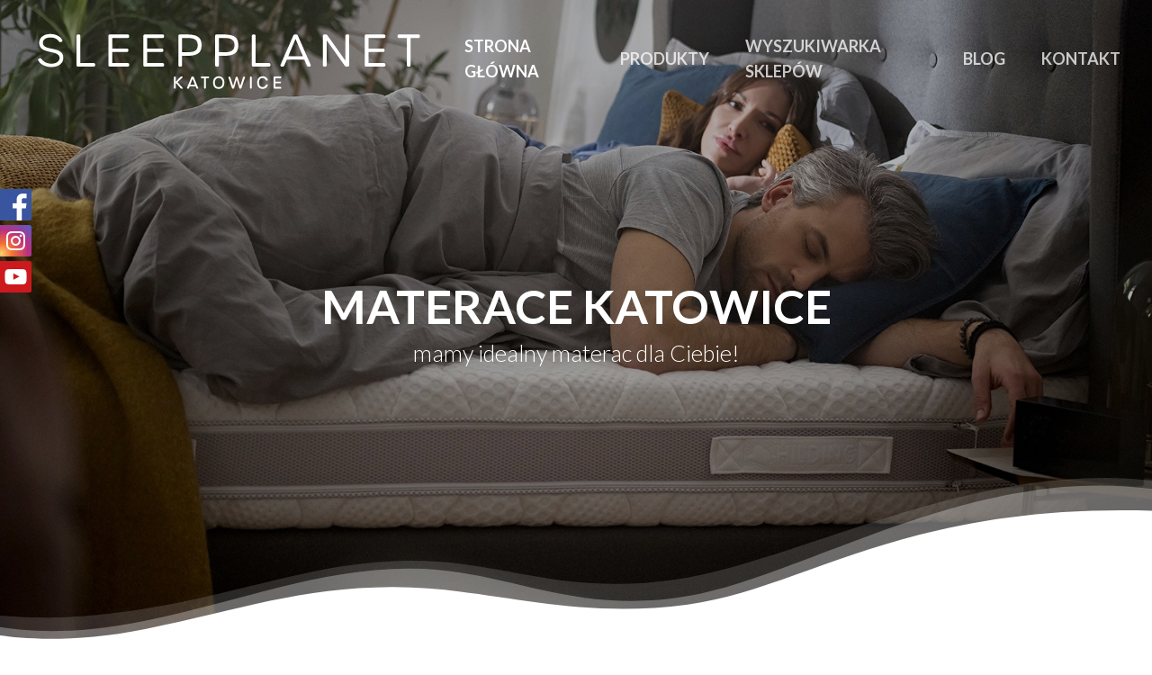

--- FILE ---
content_type: text/html; charset=utf-8
request_url: https://materacekatowice.eu/
body_size: 83500
content:
<!DOCTYPE html>

<html dir="ltr" lang="pl-PL" prefix="og: https://ogp.me/ns#" class="no-js">
<head>
	
	<meta charset="UTF-8">
	
	<meta name="viewport" content="width=device-width, initial-scale=1, maximum-scale=1, user-scalable=0" /><title>Materace Katowice, sklepy z materacami Hilding Katowice</title>
	<style>img:is([sizes="auto" i], [sizes^="auto," i]) { contain-intrinsic-size: 3000px 1500px }</style>
	
		<!-- All in One SEO 4.8.0 - aioseo.com -->
	<meta name="robots" content="max-image-preview:large" />
	<link rel="canonical" href="https://materacekatowice.eu/" />
	<meta name="generator" content="All in One SEO (AIOSEO) 4.8.0" />
		<meta property="og:locale" content="pl_PL" />
		<meta property="og:site_name" content="Materace Katowice |" />
		<meta property="og:type" content="article" />
		<meta property="og:title" content="Materace Katowice, sklepy z materacami Hilding Katowice" />
		<meta property="og:url" content="https://materacekatowice.eu/" />
		<meta property="article:published_time" content="2020-09-16T11:15:07+00:00" />
		<meta property="article:modified_time" content="2024-05-16T12:34:18+00:00" />
		<meta name="twitter:card" content="summary" />
		<meta name="twitter:title" content="Materace Katowice, sklepy z materacami Hilding Katowice" />
		<script type="application/ld+json" class="aioseo-schema">
			{"@context":"https:\/\/schema.org","@graph":[{"@type":"BreadcrumbList","@id":"https:\/\/materacekatowice.eu\/#breadcrumblist","itemListElement":[{"@type":"ListItem","@id":"https:\/\/materacekatowice.eu\/#listItem","position":1,"name":"Dom"}]},{"@type":"Organization","@id":"https:\/\/materacekatowice.eu\/#organization","name":"Materace Katowice","url":"https:\/\/materacekatowice.eu\/"},{"@type":"WebPage","@id":"https:\/\/materacekatowice.eu\/#webpage","url":"https:\/\/materacekatowice.eu\/","name":"Materace Katowice, sklepy z materacami Hilding Katowice","inLanguage":"pl-PL","isPartOf":{"@id":"https:\/\/materacekatowice.eu\/#website"},"breadcrumb":{"@id":"https:\/\/materacekatowice.eu\/#breadcrumblist"},"datePublished":"2020-09-16T13:15:07+02:00","dateModified":"2024-05-16T14:34:18+02:00"},{"@type":"WebSite","@id":"https:\/\/materacekatowice.eu\/#website","url":"https:\/\/materacekatowice.eu\/","name":"Materace Katowice","inLanguage":"pl-PL","publisher":{"@id":"https:\/\/materacekatowice.eu\/#organization"},"potentialAction":{"@type":"SearchAction","target":{"@type":"EntryPoint","urlTemplate":"https:\/\/materacekatowice.eu\/?s={search_term_string}"},"query-input":"required name=search_term_string"}}]}
		</script>
		<!-- All in One SEO -->

<link rel='dns-prefetch' href='//fonts.googleapis.com' />
<link rel="alternate" type="application/rss+xml" title="Materace Katowice &raquo; Kanał z wpisami" href="https://materacekatowice.eu/feed/" />
<link rel="alternate" type="application/rss+xml" title="Materace Katowice &raquo; Kanał z komentarzami" href="https://materacekatowice.eu/comments/feed/" />
<script type="text/javascript">
/* <![CDATA[ */
window._wpemojiSettings = {"baseUrl":"https:\/\/s.w.org\/images\/core\/emoji\/15.0.3\/72x72\/","ext":".png","svgUrl":"https:\/\/s.w.org\/images\/core\/emoji\/15.0.3\/svg\/","svgExt":".svg","source":{"concatemoji":"https:\/\/materacekatowice.eu\/wp-includes\/js\/wp-emoji-release.min.js?ver=6.7.4"}};
/*! This file is auto-generated */
!function(i,n){var o,s,e;function c(e){try{var t={supportTests:e,timestamp:(new Date).valueOf()};sessionStorage.setItem(o,JSON.stringify(t))}catch(e){}}function p(e,t,n){e.clearRect(0,0,e.canvas.width,e.canvas.height),e.fillText(t,0,0);var t=new Uint32Array(e.getImageData(0,0,e.canvas.width,e.canvas.height).data),r=(e.clearRect(0,0,e.canvas.width,e.canvas.height),e.fillText(n,0,0),new Uint32Array(e.getImageData(0,0,e.canvas.width,e.canvas.height).data));return t.every(function(e,t){return e===r[t]})}function u(e,t,n){switch(t){case"flag":return n(e,"\ud83c\udff3\ufe0f\u200d\u26a7\ufe0f","\ud83c\udff3\ufe0f\u200b\u26a7\ufe0f")?!1:!n(e,"\ud83c\uddfa\ud83c\uddf3","\ud83c\uddfa\u200b\ud83c\uddf3")&&!n(e,"\ud83c\udff4\udb40\udc67\udb40\udc62\udb40\udc65\udb40\udc6e\udb40\udc67\udb40\udc7f","\ud83c\udff4\u200b\udb40\udc67\u200b\udb40\udc62\u200b\udb40\udc65\u200b\udb40\udc6e\u200b\udb40\udc67\u200b\udb40\udc7f");case"emoji":return!n(e,"\ud83d\udc26\u200d\u2b1b","\ud83d\udc26\u200b\u2b1b")}return!1}function f(e,t,n){var r="undefined"!=typeof WorkerGlobalScope&&self instanceof WorkerGlobalScope?new OffscreenCanvas(300,150):i.createElement("canvas"),a=r.getContext("2d",{willReadFrequently:!0}),o=(a.textBaseline="top",a.font="600 32px Arial",{});return e.forEach(function(e){o[e]=t(a,e,n)}),o}function t(e){var t=i.createElement("script");t.src=e,t.defer=!0,i.head.appendChild(t)}"undefined"!=typeof Promise&&(o="wpEmojiSettingsSupports",s=["flag","emoji"],n.supports={everything:!0,everythingExceptFlag:!0},e=new Promise(function(e){i.addEventListener("DOMContentLoaded",e,{once:!0})}),new Promise(function(t){var n=function(){try{var e=JSON.parse(sessionStorage.getItem(o));if("object"==typeof e&&"number"==typeof e.timestamp&&(new Date).valueOf()<e.timestamp+604800&&"object"==typeof e.supportTests)return e.supportTests}catch(e){}return null}();if(!n){if("undefined"!=typeof Worker&&"undefined"!=typeof OffscreenCanvas&&"undefined"!=typeof URL&&URL.createObjectURL&&"undefined"!=typeof Blob)try{var e="postMessage("+f.toString()+"("+[JSON.stringify(s),u.toString(),p.toString()].join(",")+"));",r=new Blob([e],{type:"text/javascript"}),a=new Worker(URL.createObjectURL(r),{name:"wpTestEmojiSupports"});return void(a.onmessage=function(e){c(n=e.data),a.terminate(),t(n)})}catch(e){}c(n=f(s,u,p))}t(n)}).then(function(e){for(var t in e)n.supports[t]=e[t],n.supports.everything=n.supports.everything&&n.supports[t],"flag"!==t&&(n.supports.everythingExceptFlag=n.supports.everythingExceptFlag&&n.supports[t]);n.supports.everythingExceptFlag=n.supports.everythingExceptFlag&&!n.supports.flag,n.DOMReady=!1,n.readyCallback=function(){n.DOMReady=!0}}).then(function(){return e}).then(function(){var e;n.supports.everything||(n.readyCallback(),(e=n.source||{}).concatemoji?t(e.concatemoji):e.wpemoji&&e.twemoji&&(t(e.twemoji),t(e.wpemoji)))}))}((window,document),window._wpemojiSettings);
/* ]]> */
</script>
<style id='wp-emoji-styles-inline-css' type='text/css'>

	img.wp-smiley, img.emoji {
		display: inline !important;
		border: none !important;
		box-shadow: none !important;
		height: 1em !important;
		width: 1em !important;
		margin: 0 0.07em !important;
		vertical-align: -0.1em !important;
		background: none !important;
		padding: 0 !important;
	}
</style>
<link rel='stylesheet' id='css-0-css' href='https://materacekatowice.eu/wp-content/mmr-11/0da02a1e-1741163003.min.css' type='text/css' media='all' />
<style id='css-0-inline-css' type='text/css'>
html body[data-header-resize="1"] .container-wrap, html body[data-header-resize="0"] .container-wrap, body[data-header-format="left-header"][data-header-resize="0"] .container-wrap { padding-top: 0; }
</style>
<link rel='stylesheet' id='css-1-css' href='https://materacekatowice.eu/wp-content/mmr-11/f78e17c1-1609318869.min.css' type='text/css' media='all' />
<link rel='stylesheet' id='nectar_default_font_open_sans-css' href='https://fonts.googleapis.com/css?family=Open+Sans%3A300%2C400%2C600%2C700&#038;subset=latin%2Clatin-ext' type='text/css' media='all' />
<link rel='stylesheet' id='css-2-css' href='https://materacekatowice.eu/wp-content/mmr-11/864620fc-1754385249.min.css' type='text/css' media='all' />
<style id='css-2-inline-css' type='text/css'>
.no-rgba #header-space{display:none;}@media only screen and (max-width:999px){body #header-space[data-header-mobile-fixed="1"]{display:none;}#header-outer[data-mobile-fixed="false"]{position:absolute;}}@media only screen and (max-width:999px){body:not(.nectar-no-flex-height) #header-space[data-secondary-header-display="full"]:not([data-header-mobile-fixed="false"]){display:block!important;margin-bottom:-61px;}#header-space[data-secondary-header-display="full"][data-header-mobile-fixed="false"]{display:none;}}@media only screen and (min-width:1000px){#header-space{display:none;}.nectar-slider-wrap.first-section,.parallax_slider_outer.first-section,.full-width-content.first-section,.parallax_slider_outer.first-section .swiper-slide .content,.nectar-slider-wrap.first-section .swiper-slide .content,#page-header-bg,.nder-page-header,#page-header-wrap,.full-width-section.first-section{margin-top:0!important;}body #page-header-bg,body #page-header-wrap{height:130px;}body #search-outer{z-index:100000;}}@media only screen and (min-width:1000px){#page-header-wrap.fullscreen-header,#page-header-wrap.fullscreen-header #page-header-bg,html:not(.nectar-box-roll-loaded) .nectar-box-roll > #page-header-bg.fullscreen-header,.nectar_fullscreen_zoom_recent_projects,#nectar_fullscreen_rows:not(.afterLoaded) > div{height:100vh;}.wpb_row.vc_row-o-full-height.top-level,.wpb_row.vc_row-o-full-height.top-level > .col.span_12{min-height:100vh;}#page-header-bg[data-alignment-v="middle"] .span_6 .inner-wrap,#page-header-bg[data-alignment-v="top"] .span_6 .inner-wrap{padding-top:100px;}.nectar-slider-wrap[data-fullscreen="true"]:not(.loaded),.nectar-slider-wrap[data-fullscreen="true"]:not(.loaded) .swiper-container{height:calc(100vh + 2px)!important;}.admin-bar .nectar-slider-wrap[data-fullscreen="true"]:not(.loaded),.admin-bar .nectar-slider-wrap[data-fullscreen="true"]:not(.loaded) .swiper-container{height:calc(100vh - 30px)!important;}}@media only screen and (max-width:999px){#page-header-bg[data-alignment-v="middle"]:not(.fullscreen-header) .span_6 .inner-wrap,#page-header-bg[data-alignment-v="top"] .span_6 .inner-wrap{padding-top:45px;}.vc_row.top-level.full-width-section:not(.full-width-ns) > .span_12,#page-header-bg[data-alignment-v="bottom"] .span_6 .inner-wrap{padding-top:35px;}}@media only screen and (max-width:690px){.vc_row.top-level.full-width-section:not(.full-width-ns) > .span_12{padding-top:45px;}.vc_row.top-level.full-width-content .nectar-recent-posts-single_featured .recent-post-container > .inner-wrap{padding-top:35px;}}@media only screen and (max-width:999px){.full-width-ns .nectar-slider-wrap .swiper-slide[data-y-pos="middle"] .content,.full-width-ns .nectar-slider-wrap .swiper-slide[data-y-pos="top"] .content{padding-top:30px;}}#nectar_fullscreen_rows{background-color:;}#ajax-content-wrap .vc_row.left_padding_10pct .row_col_wrap_12{padding-left:10%;}#ajax-content-wrap .vc_row.right_padding_10pct .row_col_wrap_12{padding-right:10%;}@media only screen and (max-width:999px){#ajax-content-wrap .vc_row.left_padding_tablet_5pct .row_col_wrap_12{padding-left:5%!important;}}@media only screen and (max-width:999px){#ajax-content-wrap .vc_row.right_padding_tablet_5pct .row_col_wrap_12{padding-right:5%!important;}}@media only screen and (max-width:690px){#ajax-content-wrap .vc_row.left_padding_phone_0px .row_col_wrap_12{padding-left:0!important;}}@media only screen and (max-width:690px){#ajax-content-wrap .vc_row.right_padding_phone_0px .row_col_wrap_12{padding-right:0!important;}}@media only screen and (max-width:999px){.nectar-fancy-box:not([data-style="parallax_hover"]):not([data-style="hover_desc"]).min_height_tablet_350px .inner,.nectar-fancy-box[data-style="parallax_hover"].min_height_tablet_350px .meta-wrap,.nectar-fancy-box[data-style="hover_desc"].min_height_tablet_350px{min-height:350px!important;}}@media only screen and (max-width:690px){.nectar-fancy-box:not([data-style="parallax_hover"]):not([data-style="hover_desc"]).min_height_phone_300px .inner,.nectar-fancy-box[data-style="parallax_hover"].min_height_phone_300px .meta-wrap,.nectar-fancy-box[data-style="hover_desc"].min_height_phone_300px{min-height:300px!important;}}
</style>
<link rel='stylesheet' id='redux-google-fonts-salient_redux-css' href='https://fonts.googleapis.com/css?family=Lato%3A700%2C300&#038;subset=latin-ext&#038;ver=1683615094' type='text/css' media='all' />
<script type="text/javascript" src="https://materacekatowice.eu/wp-content/mmr-11/406d0623-1741160229.min.js" id="js-3-js"></script>
<script type="text/javascript" id="js-3-js-after">
/* <![CDATA[ */
wp.i18n.setLocaleData( { 'text direction\u0004ltr': [ 'ltr' ] } );
/* ]]> */
</script>
<script type="text/javascript" src="https://materacekatowice.eu/wp-content/mmr-11/a4950ac3-1708426828.min.js" id="js-4-js"></script>
<script type="text/javascript" src="https://materacekatowice.eu/wp-content/mmr-11/c8bf1ab8-1609318853.min.js" id="js-5-js"></script>
<link rel="https://api.w.org/" href="https://materacekatowice.eu/wp-json/" /><link rel="alternate" title="JSON" type="application/json" href="https://materacekatowice.eu/wp-json/wp/v2/pages/12" /><link rel="EditURI" type="application/rsd+xml" title="RSD" href="https://materacekatowice.eu/xmlrpc.php?rsd" />
<meta name="generator" content="WordPress 6.7.4" />
<link rel='shortlink' href='https://materacekatowice.eu/' />
<link rel="alternate" title="oEmbed (JSON)" type="application/json+oembed" href="https://materacekatowice.eu/wp-json/oembed/1.0/embed?url=https%3A%2F%2Fmateracekatowice.eu%2F" />
<link rel="alternate" title="oEmbed (XML)" type="text/xml+oembed" href="https://materacekatowice.eu/wp-json/oembed/1.0/embed?url=https%3A%2F%2Fmateracekatowice.eu%2F&#038;format=xml" />
<script type="text/javascript"> var root = document.getElementsByTagName( "html" )[0]; root.setAttribute( "class", "js" ); </script><meta name="generator" content="Powered by WPBakery Page Builder - drag and drop page builder for WordPress."/>
<link rel="icon" href="https://materacekatowice.eu/wp-content/uploads/sites/11/2023/05/cropped-fav-32x32.png" sizes="32x32" />
<link rel="icon" href="https://materacekatowice.eu/wp-content/uploads/sites/11/2023/05/cropped-fav-192x192.png" sizes="192x192" />
<link rel="apple-touch-icon" href="https://materacekatowice.eu/wp-content/uploads/sites/11/2023/05/cropped-fav-180x180.png" />
<meta name="msapplication-TileImage" content="https://materacekatowice.eu/wp-content/uploads/sites/11/2023/05/cropped-fav-270x270.png" />
<noscript><style> .wpb_animate_when_almost_visible { opacity: 1; }</style></noscript>	
</head>


<body class="home page-template-default page page-id-12 material wpb-js-composer js-comp-ver-6.2.0 vc_responsive" data-footer-reveal="false" data-footer-reveal-shadow="none" data-header-format="default" data-body-border="off" data-boxed-style="" data-header-breakpoint="1000" data-dropdown-style="minimal" data-cae="easeOutCubic" data-cad="750" data-megamenu-width="contained" data-aie="none" data-ls="fancybox" data-apte="standard" data-hhun="0" data-fancy-form-rcs="default" data-form-style="default" data-form-submit="regular" data-is="minimal" data-button-style="slightly_rounded_shadow" data-user-account-button="false" data-flex-cols="true" data-col-gap="default" data-header-inherit-rc="false" data-header-search="false" data-animated-anchors="true" data-ajax-transitions="false" data-full-width-header="false" data-slide-out-widget-area="true" data-slide-out-widget-area-style="slide-out-from-right" data-user-set-ocm="off" data-loading-animation="none" data-bg-header="true" data-responsive="1" data-ext-responsive="true" data-header-resize="1" data-header-color="light" data-cart="false" data-remove-m-parallax="" data-remove-m-video-bgs="" data-m-animate="0" data-force-header-trans-color="light" data-smooth-scrolling="0" data-permanent-transparent="false" >

	<div class="social-side-icons">
		<a target="_blank" class="fb" href="https://www.facebook.com/hildingwyspanimogawiecej/"></a>
		<a target="_blank" class="in" href="https://www.instagram.com/hilding_wyspani_moga_wiecej/?hl=pl"></a>
		<a target="_blank" class="yt" href="https://www.youtube.com/channel/UCiswXPbbUAq92cX3Lcma-sw"></a>
	</div>
	
	<script type="text/javascript"> if(navigator.userAgent.match(/(Android|iPod|iPhone|iPad|BlackBerry|IEMobile|Opera Mini)/)) { document.body.className += " using-mobile-browser "; } </script><div class="ocm-effect-wrap"><div class="ocm-effect-wrap-inner">	
	<div id="header-space"  data-header-mobile-fixed='1'></div> 
	
		
	<div id="header-outer" data-has-menu="true" data-has-buttons="no" data-header-button_style="default" data-using-pr-menu="false" data-mobile-fixed="1" data-ptnm="false" data-lhe="default" data-user-set-bg="#ffffff" data-format="default" data-permanent-transparent="false" data-megamenu-rt="0" data-remove-fixed="0" data-header-resize="1" data-cart="false" data-transparency-option="1" data-box-shadow="large" data-shrink-num="30" data-using-secondary="0" data-using-logo="1" data-logo-height="70" data-m-logo-height="35" data-padding="30" data-full-width="false" data-condense="false" data-transparent-header="true" data-transparent-shadow-helper="false" data-remove-border="true" class="transparent">
		
		
<div id="search-outer" class="nectar">
	<div id="search">
		<div class="container">
			 <div id="search-box">
				 <div class="inner-wrap">
					 <div class="col span_12">
						  <form role="search" action="https://materacekatowice.eu/" method="GET">
														 <input type="text" name="s"  value="" placeholder="Search" /> 
							 								
						<span>Hit enter to search or ESC to close</span>						</form>
					</div><!--/span_12-->
				</div><!--/inner-wrap-->
			 </div><!--/search-box-->
			 <div id="close"><a href="#">
				<span class="close-wrap"> <span class="close-line close-line1"></span> <span class="close-line close-line2"></span> </span>				 </a></div>
		 </div><!--/container-->
	</div><!--/search-->
</div><!--/search-outer-->

<header id="top">
	<div class="container">
		<div class="row">
			<div class="col span_3">
				<a id="logo" href="https://materacekatowice.eu" data-supplied-ml-starting-dark="false" data-supplied-ml-starting="false" data-supplied-ml="false" >
					<img class="stnd default-logo" alt="Materace Katowice" src="https://materacekatowice.eu/wp-content/uploads/sites/11/2023/05/Katowice_czarne.png" srcset="https://materacekatowice.eu/wp-content/uploads/sites/11/2023/05/Katowice_czarne.png 1x, https://materacekatowice.eu/wp-content/uploads/sites/11/2023/05/Katowice_czarne.png 2x" /><img class="starting-logo default-logo"  alt="Materace Katowice" src="https://materacekatowice.eu/wp-content/uploads/sites/11/2023/05/Katowice_biale.png"  /><img class="starting-logo dark-version default-logo"  alt="Materace Katowice" src="https://materacekatowice.eu/wp-content/uploads/sites/11/2023/05/Katowice_czarne.png"  /> 
				</a>
				
							</div><!--/span_3-->
			
			<div class="col span_9 col_last">
									<div class="slide-out-widget-area-toggle mobile-icon slide-out-from-right" data-custom-color="false" data-icon-animation="simple-transform">
						<div> <a href="#sidewidgetarea" aria-label="Navigation Menu" aria-expanded="false" class="closed">
							<span aria-hidden="true"> <i class="lines-button x2"> <i class="lines"></i> </i> </span>
						</a></div> 
					</div>
								
									
					<nav>
						
						<ul class="sf-menu">	
							<li id="menu-item-55" class="menu-item menu-item-type-custom menu-item-object-custom current-menu-item current_page_item menu-item-55"><a href="/#intro" aria-current="page">Strona główna</a></li>
<li id="menu-item-53" class="menu-item menu-item-type-custom menu-item-object-custom current-menu-item current_page_item menu-item-has-children menu-item-53"><a href="/#produkty" aria-current="page">Produkty</a>
<ul class="sub-menu">
	<li id="menu-item-95" class="menu-item menu-item-type-post_type menu-item-object-page menu-item-95"><a href="https://materacekatowice.eu/materace/">Materace</a></li>
	<li id="menu-item-94" class="menu-item menu-item-type-post_type menu-item-object-page menu-item-94"><a href="https://materacekatowice.eu/lozka/">Łóżka</a></li>
	<li id="menu-item-93" class="menu-item menu-item-type-post_type menu-item-object-page menu-item-93"><a href="https://materacekatowice.eu/akcesoria/">Akcesoria</a></li>
</ul>
</li>
<li id="menu-item-19" class="menu-item menu-item-type-custom menu-item-object-custom current-menu-item current_page_item menu-item-19"><a href="/#wyszukiwarka-sklepow" aria-current="page">Wyszukiwarka sklepów</a></li>
<li id="menu-item-46" class="menu-item menu-item-type-custom menu-item-object-custom current-menu-item current_page_item menu-item-46"><a href="/#blog" aria-current="page">Blog</a></li>
<li id="menu-item-47" class="menu-item menu-item-type-custom menu-item-object-custom current-menu-item current_page_item menu-item-47"><a href="/#kontakt" aria-current="page">Kontakt</a></li>
						</ul>
						

													<ul class="buttons sf-menu" data-user-set-ocm="off">
								
																
							</ul>
												
					</nav>
					
										
				</div><!--/span_9-->
				
								
			</div><!--/row-->
					</div><!--/container-->
	</header>
		
	</div>
	
		
	<div id="ajax-content-wrap">
		
		
<div class="container-wrap">
	<div class="container main-content">
		<div class="row">
			
			<div class="bialty-container">
		<div id="intro" data-column-margin="default" data-midnight="light" class="wpb_row vc_row-fluid vc_row top-level full-width-section vc_row-o-full-height vc_row-o-columns-middle vc_row-o-equal-height vc_row-flex parallax_section intro" style="padding-top: 0px; padding-bottom: 0px; "><div class="row-bg-wrap" data-bg-animation="none" data-bg-overlay="true"><div class="inner-wrap using-image"><div class="row-bg using-image" data-parallax-speed="fixed" style="background-image: url(https://materacekatowice.eu/wp-content/uploads/sites/11/2020/09/01-1.jpg); background-position: center top; background-repeat: no-repeat; "></div></div><div class="row-bg-overlay" style="background-color:#000000;  opacity: 0.3; "></div></div><div class="nectar-shape-divider-wrap " style=" height:200px;" data-front="true" data-style="waves_opacity_alt" data-position="bottom"><svg class="nectar-shape-divider" fill="#ffffff" xmlns="http://www.w3.org/2000/svg" viewbox="0 0 1000 300" preserveaspectratio="none">  
            <path d="M 1000 299 l 2 -279 c -155 -36 -310 135 -415 164 c -102.64 28.35 -149 -32 -232 -31 c -80 1 -142 53 -229 80 c -65.54 20.34 -101 15 -126 11.61 v 54.39 z"></path> <path d="M 1000 286 l 2 -252 c -157 -43 -302 144 -405 178 c -101.11 33.38 -159 -47 -242 -46 c -80 1 -145.09 54.07 -229 87 c -65.21 25.59 -104.07 16.72 -126 10.61 v 22.39 z"></path> <path d="M 1000 300 l 1 -230.29 c -217 -12.71 -300.47 129.15 -404 156.29 c -103 27 -174 -30 -257 -29 c -80 1 -130.09 37.07 -214 70 c -61.23 24 -108 15.61 -126 10.61 v 22.39 z"></path>
             </svg></div><div class="row_col_wrap_12 col span_12 light center">
	<div style=" color: #ffffff;" class="vc_col-sm-12 wpb_column column_container vc_column_container col centered-text no-extra-padding inherit_tablet inherit_phone " data-t-w-inherits="default" data-bg-cover="" data-padding-pos="all" data-has-bg-color="false" data-bg-color="" data-bg-opacity="1" data-hover-bg="" data-hover-bg-opacity="1" data-animation="" data-delay="0">
		<div class="vc_column-inner"><div class="column-bg-overlay-wrap" data-bg-animation="none"><div class="column-bg-overlay"></div></div>
			<div class="wpb_wrapper">
				
<div class="wpb_text_column wpb_content_element ">
	<div class="wpb_wrapper">
		<h1>Materace Katowice</h1>
<h3>mamy idealny materac dla Ciebie!</h3>
	</div>
</div>




			</div> 
		</div>
	</div> 
</div></div>
		<div id="fws_6970b6daa8caf" data-column-margin="default" data-midnight="dark" class="wpb_row vc_row-fluid vc_row full-width-section standard_section " style="padding-top: 20px; padding-bottom: 50px; "><div class="row-bg-wrap" data-bg-animation="none" data-bg-overlay="false"><div class="inner-wrap"><div class="row-bg" style=""></div></div><div class="row-bg-overlay"></div></div><div class="row_col_wrap_12 col span_12 dark left">
	<div class="vc_col-sm-12 wpb_column column_container vc_column_container col centered-text no-extra-padding inherit_tablet inherit_phone " data-t-w-inherits="default" data-bg-cover="" data-padding-pos="all" data-has-bg-color="false" data-bg-color="" data-bg-opacity="1" data-hover-bg="" data-hover-bg-opacity="1" data-animation="" data-delay="0">
		<div class="vc_column-inner"><div class="column-bg-overlay-wrap" data-bg-animation="none"><div class="column-bg-overlay"></div></div>
			<div class="wpb_wrapper">
				
<div class="wpb_text_column wpb_content_element " style=" max-width: 800px; display: inline-block;">
	<div class="wpb_wrapper">
		<h2 class="intro">Witaj na naszej witrynie! Stworzyli&#347;my j&#261; po to, aby u&#322;atwi&#263; Tobie znalezienie <strong>najlepszego modelu materaca spo&#347;r&oacute;d setek propozycji</strong>.</h2>
	</div>
</div>




			</div> 
		</div>
	</div> 
</div></div>
		<div id="fws_6970b6daa927a" data-column-margin="60px" data-midnight="dark" class="wpb_row vc_row-fluid vc_row full-width-section  vc_row-o-equal-height vc_row-flex  vc_row-o-content-middle standard_section  right_padding_10pct left_padding_10pct right_padding_tablet_5pct right_padding_phone_0px left_padding_tablet_5pct left_padding_phone_0px " style="padding-top: 0px; padding-bottom: 50px; "><div class="row-bg-wrap" data-bg-animation="none" data-bg-overlay="false"><div class="inner-wrap"><div class="row-bg" style=""></div></div><div class="row-bg-overlay"></div></div><div class="row_col_wrap_12 col span_12 dark left">
	<div class="vc_col-sm-6 vc_col-xs-12 wpb_column column_container vc_column_container col no-extra-padding inherit_tablet inherit_phone " data-t-w-inherits="default" data-bg-cover="" data-padding-pos="all" data-has-bg-color="false" data-bg-color="" data-bg-opacity="1" data-hover-bg="" data-hover-bg-opacity="1" data-animation="" data-delay="0">
		<div class="vc_column-inner"><div class="column-bg-overlay-wrap" data-bg-animation="none"><div class="column-bg-overlay"></div></div>
			<div class="wpb_wrapper">
				<div class="img-with-aniamtion-wrap " data-max-width="100%" data-max-width-mobile="default" data-border-radius="5px" data-shadow="none" data-animation="grow-in">
      <div class="inner">
        <div class="hover-wrap" data-hover-animation="none"> 
          <div class="hover-wrap-inner">
            <img fetchpriority="high" decoding="async" class="img-with-animation skip-lazy " data-delay="0" height="500" width="750" data-animation="grow-in" src="https://materacekatowice.eu/wp-content/uploads/sites/11/2020/09/intro.jpg" alt="Hilding Pozna&#324;" srcset="https://materacekatowice.eu/wp-content/uploads/sites/11/2020/09/intro.jpg 750w, https://materacekatowice.eu/wp-content/uploads/sites/11/2020/09/intro-300x200.jpg 300w" sizes="(min-width: 1450px) 75vw, (min-width: 1000px) 85vw, 100vw">
          </div>
        </div>
      </div>
    </div>
			</div> 
		</div>
	</div> 

	<div class="vc_col-sm-6 vc_col-xs-12 wpb_column column_container vc_column_container col no-extra-padding inherit_tablet inherit_phone " data-t-w-inherits="default" data-bg-cover="" data-padding-pos="all" data-has-bg-color="false" data-bg-color="" data-bg-opacity="1" data-hover-bg="" data-hover-bg-opacity="1" data-animation="" data-delay="0">
		<div class="vc_column-inner"><div class="column-bg-overlay-wrap" data-bg-animation="none"><div class="column-bg-overlay"></div></div>
			<div class="wpb_wrapper">
				
<div class="wpb_text_column wpb_content_element ">
	<div class="wpb_wrapper">
		<p>D&#261;&#380;&#261;c do osi&#261;gni&#281;cia zdrowego i warto&#347;ciowego snu, wiemy jak wa&#380;ne jest odpowiednie miejsce do wypoczynku. Dlatego te&#380; skonstruowali&#347;my stron&#281; &ldquo;materace Katowice&rdquo;, aby zebra&#263; w jednym, dogodnym miejscu adresy wszystkich sklep&oacute;w stacjonarnych z terenu Katowic, w kt&oacute;rych mo&#380;na znale&#378;&#263; materace marki Hilding. Dzi&#281;ki temu masz mo&#380;liwo&#347;&#263; bezpo&#347;redniej rozmowy z ekspertem na temat tego, czym si&#281; kierowa&#263; przy wyborze odpowiedniego modelu dostosowanego do Twoich potrzeb i preferencji. Ponadto b&#281;dziesz mie&#263; mo&#380;liwo&#347;&#263; osobi&#347;cie wypr&oacute;bowa&#263; i zobaczy&#263; interesuj&#261;ce Ci&#281; produkty. Zach&#281;camy do skorzystania z naszej wyszukiwarki sklep&oacute;w stacjonarnych w Katowicach, gdzie mo&#380;esz znale&#378;&#263; setki modeli marki Hilding!</p>
	</div>
</div>




			</div> 
		</div>
	</div> 
</div></div>
		<div id="fws_6970b6daaa72e" data-column-margin="60px" data-midnight="dark" class="wpb_row vc_row-fluid vc_row full-width-section  vc_row-o-equal-height vc_row-flex  vc_row-o-content-middle standard_section  right_padding_10pct left_padding_10pct reverse_columns_column_tablet reverse_columns_column_phone right_padding_tablet_5pct right_padding_phone_0px left_padding_tablet_5pct left_padding_phone_0px " style="padding-top: 0px; padding-bottom: 50px; "><div class="row-bg-wrap" data-bg-animation="none" data-bg-overlay="false"><div class="inner-wrap"><div class="row-bg" style=""></div></div><div class="row-bg-overlay"></div></div><div class="row_col_wrap_12 col span_12 dark left">
	<div class="vc_col-sm-6 vc_col-xs-12 wpb_column column_container vc_column_container col no-extra-padding inherit_tablet inherit_phone " data-t-w-inherits="default" data-bg-cover="" data-padding-pos="all" data-has-bg-color="false" data-bg-color="" data-bg-opacity="1" data-hover-bg="" data-hover-bg-opacity="1" data-animation="" data-delay="0">
		<div class="vc_column-inner"><div class="column-bg-overlay-wrap" data-bg-animation="none"><div class="column-bg-overlay"></div></div>
			<div class="wpb_wrapper">
				
<div class="wpb_text_column wpb_content_element ">
	<div class="wpb_wrapper">
		<h4>Skorzystaj z naszej strony, je&#347;li:</h4>
	</div>
</div>



<div class="iwithtext"><div class="iwt-icon"> <img decoding="async" src="https://materacekatowice.eu/wp-content/uploads/sites/11/2020/09/01.png" alt="wysoka jako&#347;&#263; Hilding Pozna&#324;"> </div><div class="iwt-text"> szukasz modelu w atrakcyjnej cenie, kt&oacute;ry ma wysok&#261; jako&#347;&#263; i wieloletni&#261; gwarancj&#281;, </div><div class="clear"></div></div><div class="iwithtext"><div class="iwt-icon"> <img decoding="async" src="https://materacekatowice.eu/wp-content/uploads/sites/11/2020/09/02.png" alt="profesjonalne doradztwo Hilding Pozna&#324;"> </div><div class="iwt-text"> nie masz za du&#380;o czasu na wyb&oacute;r i chcesz uzyska&#263; porad&#281; eksperta, </div><div class="clear"></div></div><div class="iwithtext"><div class="iwt-icon"> <img decoding="async" src="https://materacekatowice.eu/wp-content/uploads/sites/11/2020/09/03.png" alt="wypr&oacute;bowanie modelu Hilding Pozna&#324;"> </div><div class="iwt-text"> wolisz osobi&#347;cie wypr&oacute;bowa&#263; interesuj&#261;ce Ci&#281; modele i wybra&#263; najodpowiedniejszy, </div><div class="clear"></div></div><div class="iwithtext"><div class="iwt-icon"> <img decoding="async" src="https://materacekatowice.eu/wp-content/uploads/sites/11/2020/09/04.png" alt="sklep stacjonarny Hilding Pozna&#324;"> </div><div class="iwt-text"> preferujesz klasyczny spos&oacute;b zakup&oacute;w lub chcesz zam&oacute;wi&#263; dany model online po wcze&#347;niejszym wybraniu go w sklepie stacjonarnym. </div><div class="clear"></div></div>
			</div> 
		</div>
	</div> 

	<div class="vc_col-sm-6 vc_col-xs-12 wpb_column column_container vc_column_container col no-extra-padding inherit_tablet inherit_phone " data-t-w-inherits="default" data-bg-cover="" data-padding-pos="all" data-has-bg-color="false" data-bg-color="" data-bg-opacity="1" data-hover-bg="" data-hover-bg-opacity="1" data-animation="" data-delay="0">
		<div class="vc_column-inner"><div class="column-bg-overlay-wrap" data-bg-animation="none"><div class="column-bg-overlay"></div></div>
			<div class="wpb_wrapper">
				<div class="img-with-aniamtion-wrap " data-max-width="100%" data-max-width-mobile="default" data-border-radius="5px" data-shadow="none" data-animation="grow-in">
      <div class="inner">
        <div class="hover-wrap" data-hover-animation="none"> 
          <div class="hover-wrap-inner">
            <img decoding="async" class="img-with-animation skip-lazy " data-delay="0" height="750" width="750" data-animation="grow-in" src="https://materacekatowice.eu/wp-content/uploads/sites/11/2020/09/ikony.jpg" alt="Dlaczego Hilding Pozna&#324;" srcset="https://materacekatowice.eu/wp-content/uploads/sites/11/2020/09/ikony.jpg 750w, https://materacekatowice.eu/wp-content/uploads/sites/11/2020/09/ikony-300x300.jpg 300w, https://materacekatowice.eu/wp-content/uploads/sites/11/2020/09/ikony-150x150.jpg 150w, https://materacekatowice.eu/wp-content/uploads/sites/11/2020/09/ikony-100x100.jpg 100w, https://materacekatowice.eu/wp-content/uploads/sites/11/2020/09/ikony-140x140.jpg 140w, https://materacekatowice.eu/wp-content/uploads/sites/11/2020/09/ikony-500x500.jpg 500w, https://materacekatowice.eu/wp-content/uploads/sites/11/2020/09/ikony-350x350.jpg 350w" sizes="(min-width: 1450px) 75vw, (min-width: 1000px) 85vw, 100vw">
          </div>
        </div>
      </div>
    </div>
			</div> 
		</div>
	</div> 
</div></div>
		<div id="fws_6970b6daac90f" data-column-margin="default" data-midnight="dark" class="wpb_row vc_row-fluid vc_row standard_section " style="padding-top: 0px; padding-bottom: 0px; "><div class="row-bg-wrap" data-bg-animation="none" data-bg-overlay="false"><div class="inner-wrap"><div class="row-bg" style=""></div></div><div class="row-bg-overlay"></div></div><div class="row_col_wrap_12 col span_12 dark left">
	<div class="vc_col-sm-12 wpb_column column_container vc_column_container col no-extra-padding inherit_tablet inherit_phone " data-t-w-inherits="default" data-bg-cover="" data-padding-pos="all" data-has-bg-color="false" data-bg-color="" data-bg-opacity="1" data-hover-bg="" data-hover-bg-opacity="1" data-animation="" data-delay="0">
		<div class="vc_column-inner"><div class="column-bg-overlay-wrap" data-bg-animation="none"><div class="column-bg-overlay"></div></div>
			<div class="wpb_wrapper">
				
	<div class="wpb_raw_code wpb_content_element wpb_raw_html">
		<div class="wpb_wrapper">
			    
    <div class="banner banner_glowna1">
        <a target="_blank" href="https://www.sleepmed.pl/">
            <picture>
                <source type="image/webp" srcset="/img/bannery/glowna1/sleepmed.webp">
                <source type="image/jpeg" srcset="/img/bannery/glowna1/sleepmed.png">
                <img decoding="async" src="/img/bannery/glowna1/sleepmed.png" alt="sleepmed.png">
            </source></source></picture>
        </a>
    </div>

    
		</div>
	</div>

			</div> 
		</div>
	</div> 
</div></div>
		<div id="produkty" data-column-margin="none" data-midnight="dark" class="wpb_row vc_row-fluid vc_row standard_section " style="padding-top: 20px; padding-bottom: 50px; "><div class="row-bg-wrap" data-bg-animation="none" data-bg-overlay="false"><div class="inner-wrap"><div class="row-bg using-bg-color" style="background-color: #ffffff; "></div></div><div class="row-bg-overlay"></div></div><div class="row_col_wrap_12 col span_12 dark left">
	<div class="vc_col-sm-4 wpb_column column_container vc_column_container col no-extra-padding inherit_tablet inherit_phone " data-t-w-inherits="default" data-bg-cover="" data-padding-pos="all" data-has-bg-color="false" data-bg-color="" data-bg-opacity="1" data-hover-bg="" data-hover-bg-opacity="1" data-animation="" data-delay="0">
		<div class="vc_column-inner"><div class="column-bg-overlay-wrap" data-bg-animation="none"><div class="column-bg-overlay"></div></div>
			<div class="wpb_wrapper">
				<div class="nectar-fancy-box style-5 using-img  min_height_tablet_350px min_height_phone_300px " data-align="middle" data-overlay-opacity="0.4" data-overlay-opacity-hover="0.2" data-style="parallax_hover" data-border-radius="default" data-animation="" data-delay="" data-color="accent-color"><a href="/materace/" class="box-link"></a><div class="parallaxImg"><div class="parallaxImg-layer" data-img="https://materacekatowice.eu/wp-content/uploads/sites/11/2020/09/materace.jpg"></div><div class="parallaxImg-layer"> <div class="meta-wrap" style="min-height: 450px"><div class="inner">
<h3 style="text-align: center">Materace</h3>
</div> </div></div></div></div>
			</div> 
		</div>
	</div> 

	<div class="vc_col-sm-4 wpb_column column_container vc_column_container col no-extra-padding inherit_tablet inherit_phone " data-t-w-inherits="default" data-bg-cover="" data-padding-pos="all" data-has-bg-color="false" data-bg-color="" data-bg-opacity="1" data-hover-bg="" data-hover-bg-opacity="1" data-animation="" data-delay="0">
		<div class="vc_column-inner"><div class="column-bg-overlay-wrap" data-bg-animation="none"><div class="column-bg-overlay"></div></div>
			<div class="wpb_wrapper">
				<div class="nectar-fancy-box style-5 using-img  min_height_tablet_350px min_height_phone_300px " data-align="middle" data-overlay-opacity="0.4" data-overlay-opacity-hover="0.2" data-style="parallax_hover" data-border-radius="default" data-animation="" data-delay="" data-color="accent-color"><a href="/lozka/" class="box-link"></a><div class="parallaxImg"><div class="parallaxImg-layer" data-img="https://materacekatowice.eu/wp-content/uploads/sites/11/2020/09/lozka.jpg"></div><div class="parallaxImg-layer"> <div class="meta-wrap" style="min-height: 450px"><div class="inner">
<h3 style="text-align: center">&#321;&oacute;&#380;ka</h3>
</div> </div></div></div></div>
			</div> 
		</div>
	</div> 

	<div class="vc_col-sm-4 wpb_column column_container vc_column_container col no-extra-padding inherit_tablet inherit_phone " data-t-w-inherits="default" data-bg-cover="" data-padding-pos="all" data-has-bg-color="false" data-bg-color="" data-bg-opacity="1" data-hover-bg="" data-hover-bg-opacity="1" data-animation="" data-delay="0">
		<div class="vc_column-inner"><div class="column-bg-overlay-wrap" data-bg-animation="none"><div class="column-bg-overlay"></div></div>
			<div class="wpb_wrapper">
				<div class="nectar-fancy-box style-5 using-img  min_height_tablet_350px min_height_phone_300px " data-align="middle" data-overlay-opacity="0.4" data-overlay-opacity-hover="0.2" data-style="parallax_hover" data-border-radius="default" data-animation="" data-delay="" data-color="accent-color"><a href="/akcesoria/" class="box-link"></a><div class="parallaxImg"><div class="parallaxImg-layer" data-img="https://materacekatowice.eu/wp-content/uploads/sites/11/2020/09/akcesoria.jpg"></div><div class="parallaxImg-layer"> <div class="meta-wrap" style="min-height: 450px"><div class="inner">
<h3 style="text-align: center">Akcesoria</h3>
</div> </div></div></div></div>
			</div> 
		</div>
	</div> 
</div></div>
		<div id="fws_6970b6daaf6c1" data-column-margin="default" data-midnight="dark" class="wpb_row vc_row-fluid vc_row standard_section " style="padding-top: 0px; padding-bottom: 0px; "><div class="row-bg-wrap" data-bg-animation="none" data-bg-overlay="false"><div class="inner-wrap"><div class="row-bg" style=""></div></div><div class="row-bg-overlay"></div></div><div class="row_col_wrap_12 col span_12 dark left">
	<div class="vc_col-sm-12 wpb_column column_container vc_column_container col no-extra-padding inherit_tablet inherit_phone " data-t-w-inherits="default" data-bg-cover="" data-padding-pos="all" data-has-bg-color="false" data-bg-color="" data-bg-opacity="1" data-hover-bg="" data-hover-bg-opacity="1" data-animation="" data-delay="0">
		<div class="vc_column-inner"><div class="column-bg-overlay-wrap" data-bg-animation="none"><div class="column-bg-overlay"></div></div>
			<div class="wpb_wrapper">
				
	<div class="wpb_raw_code wpb_content_element wpb_raw_html">
		<div class="wpb_wrapper">
			    
    <div class="banner banner_glowna3">
        <a target="_blank" href="https://fit4sleep.pl/">
            <picture>
                <source type="image/webp" srcset="/img/bannery/glowna3/fit4sleep1.webp">
                <source type="image/jpeg" srcset="/img/bannery/glowna3/fit4sleep1.jpg">
                <img decoding="async" src="/img/bannery/glowna3/fit4sleep1.jpg" alt="fit4sleep1.jpg">
            </source></source></picture>
        </a>
    </div>

    
		</div>
	</div>

			</div> 
		</div>
	</div> 
</div></div>
		<div id="sklepy-internetowe" data-column-margin="default" data-midnight="dark" class="wpb_row vc_row-fluid vc_row full-width-section standard_section sklepy right_padding_10pct left_padding_10pct right_padding_tablet_5pct right_padding_phone_0px left_padding_tablet_5pct left_padding_phone_0px " style="padding-top: 0px; padding-bottom: 50px; "><div class="row-bg-wrap" data-bg-animation="none" data-bg-overlay="false"><div class="inner-wrap"><div class="row-bg using-bg-color" style="background-color: #ffffff; "></div></div><div class="row-bg-overlay"></div></div><div class="row_col_wrap_12 col span_12 dark left">
	<div class="vc_col-sm-12 wpb_column column_container vc_column_container col no-extra-padding inherit_tablet inherit_phone " data-t-w-inherits="default" data-bg-cover="" data-padding-pos="all" data-has-bg-color="false" data-bg-color="" data-bg-opacity="1" data-hover-bg="" data-hover-bg-opacity="1" data-animation="" data-delay="0">
		<div class="vc_column-inner"><div class="column-bg-overlay-wrap" data-bg-animation="none"><div class="column-bg-overlay"></div></div>
			<div class="wpb_wrapper">
				<div id="fws_6970b6dab1b42" data-midnight="" data-column-margin="default" class="wpb_row vc_row-fluid vc_row inner_row standard_section   " style="padding-top: 0px; padding-bottom: 0px; "><div class="row-bg-wrap"> <div class="row-bg"></div> </div><div class="row_col_wrap_12_inner col span_12  left">
	<div class="vc_col-sm-12 wpb_column column_container vc_column_container col child_column centered-text no-extra-padding inherit_tablet inherit_phone " data-t-w-inherits="default" data-bg-cover="" data-padding-pos="all" data-has-bg-color="false" data-bg-color="" data-bg-opacity="1" data-hover-bg="" data-hover-bg-opacity="1" data-animation="" data-delay="0">
		<div class="vc_column-inner"><div class="column-bg-overlay-wrap" data-bg-animation="none"><div class="column-bg-overlay"></div></div>
		<div class="wpb_wrapper">
			
<div class="wpb_text_column wpb_content_element ">
	<div class="wpb_wrapper">
		<h2>Autoryzowane sklepy internetowe</h2>
<p>Polecamy sklepy naszych autoryzowanych partner&oacute;w. Poznaj szczeg&oacute;&#322;y oferty.</p>
	</div>
</div>




		</div> 
	</div>
	</div> 
</div></div>
	<div class="wpb_raw_code wpb_content_element wpb_raw_html">
		<div class="wpb_wrapper">
			    <div class="listings sponsored">
        <h4>Sponsorowane</h4>
        <div class="item"><a class="abs-link" target="_blank" rel="nofollow" href="https://sennamaterace.pl/"></a><h5>Senna Materace</h5><p>sennamaterace.pl</p></div>
        <div class="item"><a class="abs-link" target="_blank" rel="nofollow" href="https://senpo.pl/"></a><h5>Senpo</h5><p>senpo.pl</p></div>
        <div class="item"><a class="abs-link" target="_blank" rel="nofollow" href="https://sypialniaplus.pl/"></a><h5>Sypialnia Plus</h5><p>sypialniaplus.pl</p></div>
        <div class="item"><a class="abs-link" target="_blank" rel="nofollow" href="https://sleepinghouse.pl/"></a><h5>SleepingHouse</h5><p>sleepinghouse.pl</p></div>
        <div class="item"><a class="abs-link" target="_blank" rel="nofollow" href="https://wyspani.eu/"></a><h5>SLEEPING EXPERT</h5><p>wyspani.eu</p></div>
        <div class="item"><a class="abs-link" target="_blank" rel="nofollow" href="https://abcsnu.pl"></a><h5>ABC SNU</h5><p>abcsnu.pl</p></div>
        <div class="item"><a class="abs-link" target="_blank" rel="nofollow" href="https://www.panmaterac.pl/"></a><h5>Pan Materac</h5><p>www.panmaterac.pl</p></div>
        <div class="item"><a class="abs-link" target="_blank" rel="nofollow" href="https://krolmateracy.pl/"></a><h5>Kr&oacute;l Materacy</h5><p>www.krolmateracy.pl</p></div>
    </div>
    <div class="listings">
        <h4>Pozosta&#322;e</h4>
        <div class="item"><a class="abs-link" target="_blank" href="https://abcsnu.pl"></a><h5>ABC SNU</h5><p>abcsnu.pl</p></div>
        <div class="item"><a class="abs-link" target="_blank" rel="nofollow" href="https://wyspani.eu/"></a><h5>SLEEPING EXPERT</h5><p>wyspani.eu</p></div>
        <div class="item"><a class="abs-link" target="_blank" rel="nofollow" href="https://sennamaterace.pl/"></a><h5>Senna Materace</h5><p>sennamaterace.pl</p></div>
        <div class="item"><a class="abs-link" target="_blank" rel="nofollow" href="https://sleepinghouse.pl/"></a><h5>SleepingHouse</h5><p>sleepinghouse.pl</p></div>
        <div class="item"><a class="abs-link" target="_blank" rel="nofollow" href="https://materacowisko.pl/"></a><h5>Ackermann</h5><p>materacowisko.pl</p></div>
        <div class="item"><a class="abs-link" target="_blank" rel="nofollow" href="https://www.artbed.pl/"></a><h5>ARTBED</h5><p>www.artbed.pl</p></div>
        <div class="item"><a class="abs-link" target="_blank" rel="nofollow" href="http://www.wrzesinscy.pl/asp/Start"></a><h5>wrzesinscy.pl</h5><p>www.wrzesinscy.pl</p></div>
        <div class="item"><a class="abs-link" target="_blank" rel="nofollow" href="https://sklep.fest-materace.pl/"></a><h5>FEST</h5><p>sklep.fest-materace.pl</p></div>
        <div class="item"><a class="abs-link" target="_blank" rel="nofollow" href="https://materace-online.eu/"></a><h5>Materace Online</h5><p>materace-online.eu</p></div>
        <div class="item"><a class="abs-link" target="_blank" rel="nofollow" href="https://abcsypialni.pl/"></a><h5>ABC Sypialni</h5><p>abcsypialni.pl</p></div>
        <div class="item"><a class="abs-link" target="_blank" rel="nofollow" href="https://www.arpio.pl/"></a><h5>Arpio</h5><p>www.arpio.pl</p></div>
        <div class="item"><a class="abs-link" target="_blank" rel="nofollow" href="https://mebledoktor24.pl/"></a><h5>Meble Dokt&oacute;r</h5><p>mebledoktor24.pl</p></div>
        <div class="item"><a class="abs-link" target="_blank" rel="nofollow" href="https://oazasnu.pl/"></a><h5>Oaza Snu</h5><p>oazasnu.pl</p></div>
        <div class="item"><a class="abs-link" target="_blank" rel="nofollow" href="https://www.new-hever.pl/"></a><h5>Salon Snu Hever</h5><p>www.new-hever.pl</p></div>
        <div class="item"><a class="abs-link" target="_blank" rel="nofollow" href="https://kaldoo.pl/"></a><h5>Kaldoo</h5><p>kaldoo.pl</p></div>
        <div class="item"><a class="abs-link" target="_blank" rel="nofollow" href="https://sklep.angus-materace.pl/"></a><h5>Angus</h5><p>sklep.angus-materace.pl</p></div>
        <div class="item"><a class="abs-link" target="_blank" rel="nofollow" href="https://sypialnioland.pl/"></a><h5>Sypialnioland</h5><p>sypialnioland.pl</p></div>
        <div class="item"><a class="abs-link" target="_blank" rel="nofollow" href="https://arkadia-salonsnu.com/"></a><h5>Arkadia Salon Snu</h5><p>arkadia-salonsnu.com</p></div>
        <div class="item"><a class="abs-link" target="_blank" rel="nofollow" href="https://www.maniaspania.pl/"></a><h5>Mania Spania</h5><p>www.maniaspania.pl</p></div>
        <div class="item"><a class="abs-link" target="_blank" rel="nofollow" href="https://sklep.pracowniamateracy.pl/"></a><h5>Pracownia Materacy</h5><p>sklep.pracowniamateracy.pl</p></div>
        <div class="item"><a class="abs-link" target="_blank" rel="nofollow" href="https://swiatsypialni.com.pl/"></a><h5>Gawe &#346;wiat Sypialni</h5><p>swiatsypialni.com.pl</p></div>
        <div class="item"><a class="abs-link" target="_blank" rel="nofollow" href="https://swiatsypialni.pl/"></a><h5>&#346;wiat Sypialni</h5><p>swiatsypialni.pl</p></div>
        <div class="item"><a class="abs-link" target="_blank" rel="nofollow" href="https://materacykowo.pl/"></a><h5>Materacykowo.pl</h5><p>materacykowo.pl</p></div>
        <div class="item"><a class="abs-link" target="_blank" rel="nofollow" href="https://www.vox.pl/"></a><h5>VOX</h5><p>www.vox.pl</p></div>
        <div class="item"><a class="abs-link" target="_blank" rel="nofollow" href="http://materace-online.com/"></a><h5>Materace Online</h5><p>materace-online.com</p></div>
        <div class="item"><a class="abs-link" target="_blank" rel="nofollow" href="http://www.swiat-sypialni.eu/"></a><h5>&#346;wiat Sypialni Lubin</h5><p>www.swiat-sypialni.eu</p></div>
        <div class="item"><a class="abs-link" target="_blank" rel="nofollow" href="https://www.panmaterac.pl/%20"></a><h5>Pan Materac</h5><p>www.panmaterac.pl</p></div>
        <div class="item"><a class="abs-link" target="_blank" rel="nofollow" href="https://centrumsnu.sklep.pl/"></a><h5>Centrum Zdrowego Snu</h5><p>centrumsnu.sklep.pl</p></div>
        <div class="item"><a class="abs-link" target="_blank" rel="nofollow" href="https://galeriaszumen.pl/"></a><h5>Galeria Szumen</h5><p>galeriaszumen.pl</p></div>
        <div class="item"><a class="abs-link" target="_blank" rel="nofollow" href="https://www.sklep.meble-eska.pl/"></a><h5>Meble ESKA</h5><p>www.sklep.meble-eska.pl</p></div>
        <div class="item"><a class="abs-link" target="_blank" rel="nofollow" href="https://www.e-materac.pl/"></a><h5>E-materac</h5><p>www.e-materac.pl</p></div>
        <div class="item"><a class="abs-link" target="_blank" rel="nofollow" href="https://alematerace.pl/"></a><h5>Ale Materace</h5><p>alematerace.pl</p></div>
        <div class="item"><a class="abs-link" target="_blank" rel="nofollow" href="https://www.litdrew.pl/"></a><h5>Lidrew</h5><p>www.litdrew.pl</p></div>
        <div class="item"><a class="abs-link" target="_blank" rel="nofollow" href="https://meble-kd.pl/"></a><h5>Meble K&amp;D</h5><p>meble-kd.pl</p></div>
        <div class="item"><a class="abs-link" target="_blank" rel="nofollow" href="https://witek.pl/"></a><h5>Witek Home</h5><p>witek.pl</p></div>
        <div class="item"><a class="abs-link" target="_blank" rel="nofollow" href="https://www.meblewersal.pl/"></a><h5>Salon Meblowy Wersal</h5><p>www.meblewersal.pl</p></div>
        <div class="item"><a class="abs-link" target="_blank" rel="nofollow" href="https://zaczarowanasypialnia.pl/"></a><h5>Zaczarowana Sypialnia</h5><p>zaczarowanasypialnia.pl</p></div>
        <div class="item"><a class="abs-link" target="_blank" rel="nofollow" href="https://ilovematerace.pl/"></a><h5>I love Materace</h5><p>ilovematerace.pl</p></div>
        <div class="item"><a class="abs-link" target="_blank" rel="nofollow" href="http://studio-snu.pl/"></a><h5>Studio-Snu</h5><p>studio-snu.pl</p></div>
        <div class="item"><a class="abs-link" target="_blank" rel="nofollow" href="https://drmaterac.pl/"></a><h5>Dr Materac</h5><p>drmaterac.pl</p></div>
        <div class="item"><a class="abs-link" target="_blank" rel="nofollow" href="https://centrumsypialni.pl/"></a><h5>Centrum Sypialni</h5><p>centrumsypialni.pl</p></div>
        <div class="item"><a class="abs-link" target="_blank" rel="nofollow" href="https://sypialnieroxa.pl/"></a><h5>Sypialnie Roxa</h5><p>sypialnieroxa.pl</p></div>
        <div class="item"><a class="abs-link" target="_blank" rel="nofollow" href="https://www.klinikasnu.pl/"></a><h5>Klinika Snu</h5><p>www.klinikasnu.pl</p></div>
        <div class="item"><a class="abs-link" target="_blank" rel="nofollow" href="https://sekretsnu.pl/"></a><h5>Sekret Snu</h5><p>sekretsnu.pl</p></div>
        <div class="item"><a class="abs-link" target="_blank" rel="nofollow" href="https://24materace.pl/"></a><h5>24materace.pl</h5><p>24materace.pl</p></div>
        <div class="item"><a class="abs-link" target="_blank" rel="nofollow" href="https://sypialniaplus.pl/"></a><h5>Sypialnia Plus</h5><p>sypialniaplus.pl</p></div>
        <div class="item"><a class="abs-link" target="_blank" rel="nofollow" href="https://www.materace.sklep.pl/"></a><h5>materace.sklep.pl</h5><p>www.materace.sklep.pl</p></div>
        <div class="item"><a class="abs-link" target="_blank" rel="nofollow" href="https://www.rewolucjasnu.pl/"></a><h5>Rewolucja Snu</h5><p>www.rewolucjasnu.pl</p></div>
        <div class="item"><a class="abs-link" target="_blank" rel="nofollow" href="http://www.online-materace.pl/"></a><h5>online-materace.pl</h5><p>www.online-materace.pl</p></div>
        <div class="item"><a class="abs-link" target="_blank" rel="nofollow" href="https://nap.com.pl/pl/%20"></a><h5>NAP</h5><p>nap.com.pl</p></div>
        <div class="item"><a class="abs-link" target="_blank" rel="nofollow" href="https://swiat-sypialni.pl/"></a><h5>&#346;wiat Sypialni</h5><p>swiat-sypialni.pl</p></div>
        <div class="item"><a class="abs-link" target="_blank" rel="nofollow" href="https://www.momastudio.pl/"></a><h5>Moma Home Design</h5><p>www.momastudio.pl</p></div>
        <div class="item"><a class="abs-link" target="_blank" rel="nofollow" href="https://www.eccelent.eu/"></a><h5>Eccelent</h5><p>www.eccelent.eu</p></div>
        <div class="item"><a class="abs-link" target="_blank" rel="nofollow" href="https://www.supersen.pl/"></a><h5>SuperSen</h5><p>www.supersen.pl</p></div>
        <div class="item"><a class="abs-link" target="_blank" rel="nofollow" href="https://sweetliving.pl/"></a><h5>Sweet Living</h5><p>sweetliving.pl</p></div>
        <div class="item"><a class="abs-link" target="_blank" rel="nofollow" href="https://salonsnu.pl/"></a><h5>Komfort Snu</h5><p>salonsnu.pl</p></div>
        <div class="item"><a class="abs-link" target="_blank" rel="nofollow" href="http://materac-warszawa.pl/%20"></a><h5>Materace Warszawa</h5><p>materac-warszawa.pl</p></div>
        <div class="item"><a class="abs-link" target="_blank" rel="nofollow" href="https://fabrykasypialni.pl/"></a><h5>Fabryka Sypialni</h5><p>fabrykasypialni.pl</p></div>
        <div class="item"><a class="abs-link" target="_blank" rel="nofollow" href="https://lozka-materace.pl/"></a><h5>ATM &#346;wiat Sypialni</h5><p>lozka-materace.plwww.materace-warszawa.pl</p></div>
        <div class="item"><a class="abs-link" target="_blank" rel="nofollow" href="https://meble-varsovia.pl/"></a><h5>Varsovia Meble</h5><p>meble-varsovia.pl</p></div>
        <div class="item"><a class="abs-link" target="_blank" rel="nofollow" href="https://senpo.pl/"></a><h5>Senpo</h5><p>senpo.pl</p></div>
        <div class="item"><a class="abs-link" target="_blank" rel="nofollow" href="https://wexpol.pl/"></a><h5>Wexpol Meble</h5><p>wexpol.pl</p></div>
        <div class="item"><a class="abs-link" target="_blank" rel="nofollow" href="https://senvita.pl/"></a><h5>SenVita</h5><p>senvita.pl</p></div>
        <div class="item"><a class="abs-link" target="_blank" rel="nofollow" href="https://doskonalysen.pl/"></a><h5>Doskona&#322;y Sen</h5><p>doskonalysen.pl</p></div>
        <div class="item"><a class="abs-link" target="_blank" rel="nofollow" href="https://swiatsypialni.pl/"></a><h5>&#346;wiat Sypialni</h5><p>swiatsypialni.pl</p></div>
        <div class="item"><a class="abs-link" target="_blank" rel="nofollow" href="https://okmaterac.pl/"></a><h5>Okmaterac</h5><p>okmaterac.pl</p></div>
    </div>
    
		</div>
	</div>

			</div> 
		</div>
	</div> 
</div></div>
		<div id="wyszukiwarka-sklepow" data-column-margin="default" data-midnight="dark" class="wpb_row vc_row-fluid vc_row full-width-section standard_section wyszukiwarka right_padding_10pct left_padding_10pct right_padding_tablet_5pct right_padding_phone_0px left_padding_tablet_5pct left_padding_phone_0px " style="padding-top: 0px; padding-bottom: 50px; "><div class="row-bg-wrap" data-bg-animation="none" data-bg-overlay="false"><div class="inner-wrap"><div class="row-bg using-bg-color" style="background-color: #ffffff; "></div></div><div class="row-bg-overlay"></div></div><div class="row_col_wrap_12 col span_12 dark left">
	<div class="vc_col-sm-12 wpb_column column_container vc_column_container col no-extra-padding inherit_tablet inherit_phone " data-t-w-inherits="default" data-bg-cover="" data-padding-pos="all" data-has-bg-color="false" data-bg-color="" data-bg-opacity="1" data-hover-bg="" data-hover-bg-opacity="1" data-animation="" data-delay="0">
		<div class="vc_column-inner"><div class="column-bg-overlay-wrap" data-bg-animation="none"><div class="column-bg-overlay"></div></div>
			<div class="wpb_wrapper">
				<div id="fws_6970b6dab2a38" data-midnight="" data-column-margin="default" class="wpb_row vc_row-fluid vc_row inner_row standard_section   " style="padding-top: 0px; padding-bottom: 0px; "><div class="row-bg-wrap"> <div class="row-bg"></div> </div><div class="row_col_wrap_12_inner col span_12  left">
	<div class="vc_col-sm-12 wpb_column column_container vc_column_container col child_column centered-text no-extra-padding inherit_tablet inherit_phone " data-t-w-inherits="default" data-bg-cover="" data-padding-pos="all" data-has-bg-color="false" data-bg-color="" data-bg-opacity="1" data-hover-bg="" data-hover-bg-opacity="1" data-animation="" data-delay="0">
		<div class="vc_column-inner"><div class="column-bg-overlay-wrap" data-bg-animation="none"><div class="column-bg-overlay"></div></div>
		<div class="wpb_wrapper">
			
<div class="wpb_text_column wpb_content_element ">
	<div class="wpb_wrapper">
		<h2>Materace Katowice &ndash; wyszukiwarka sklep&oacute;w stacjonarnych</h2>
<p>Materace Hilding Katowice &ndash; znajd&#378; sklep najbli&#380;ej Ciebie!</p>
	</div>
</div>




		</div> 
	</div>
	</div> 
</div></div>
	<div class="wpb_raw_code wpb_content_element wpb_raw_html">
		<div class="wpb_wrapper">
			    <div id="app">
        <div class="heading">
            <h5>Szukaj wed&#322;ug lokalizacji:</h5>
                <div id="searchbox">
                    <input type="text" id="search-input">
                </div>
            </div>
        <div class="mapka">
            <div id="map" class="map">
            </div>
            <div class="sidebar">
                <div id="storeinfo">
                    <div id="infoDivInner"></div>
                </div>
                <div id="sponsoredDiv" class="listings sponsored">
                    <h4>Sponsorowane</h4>
                </div>
                <div id="listingDiv" class="listings">
                    <h4>Pozosta&#322;e</h4>
                </div>
            </div>
        </div>
    </div>
    <script id="mapka-js" data-miasto="katowice" src="https://materacekatowice.eu/wp-content/themes/hilding/borbis/js/mapka.js"></script>
    
		</div>
	</div>

			</div> 
		</div>
	</div> 
</div></div>
		<div id="fws_6970b6dab32c1" data-column-margin="default" data-midnight="dark" class="wpb_row vc_row-fluid vc_row standard_section " style="padding-top: 0px; padding-bottom: 0px; "><div class="row-bg-wrap" data-bg-animation="none" data-bg-overlay="false"><div class="inner-wrap"><div class="row-bg" style=""></div></div><div class="row-bg-overlay"></div></div><div class="row_col_wrap_12 col span_12 dark left">
	<div class="vc_col-sm-12 wpb_column column_container vc_column_container col no-extra-padding inherit_tablet inherit_phone " data-t-w-inherits="default" data-bg-cover="" data-padding-pos="all" data-has-bg-color="false" data-bg-color="" data-bg-opacity="1" data-hover-bg="" data-hover-bg-opacity="1" data-animation="" data-delay="0">
		<div class="vc_column-inner"><div class="column-bg-overlay-wrap" data-bg-animation="none"><div class="column-bg-overlay"></div></div>
			<div class="wpb_wrapper">
				
	<div class="wpb_raw_code wpb_content_element wpb_raw_html">
		<div class="wpb_wrapper">
			    
    <div class="banner banner_glowna2">
        <a target="_blank" href="https://hilding.pl/">
            <picture>
                <source type="image/webp" srcset="/img/bannery/glowna2/hilding1.webp">
                <source type="image/jpeg" srcset="/img/bannery/glowna2/hilding1.jpg">
                <img decoding="async" src="/img/bannery/glowna2/hilding1.jpg" alt="hilding1.jpg">
            </source></source></picture>
        </a>
    </div>

    
		</div>
	</div>

			</div> 
		</div>
	</div> 
</div></div>
		<div id="blog" data-column-margin="default" data-midnight="dark" class="wpb_row vc_row-fluid vc_row full-width-section standard_section blog right_padding_10pct left_padding_10pct right_padding_tablet_5pct right_padding_phone_0px left_padding_tablet_5pct left_padding_phone_0px " style="padding-top: 0px; padding-bottom: 50px; "><div class="row-bg-wrap" data-bg-animation="none" data-bg-overlay="false"><div class="inner-wrap"><div class="row-bg using-bg-color" style="background-color: #ffffff; "></div></div><div class="row-bg-overlay"></div></div><div class="row_col_wrap_12 col span_12 dark left">
	<div class="vc_col-sm-12 wpb_column column_container vc_column_container col no-extra-padding inherit_tablet inherit_phone " data-t-w-inherits="default" data-bg-cover="" data-padding-pos="all" data-has-bg-color="false" data-bg-color="" data-bg-opacity="1" data-hover-bg="" data-hover-bg-opacity="1" data-animation="" data-delay="0">
		<div class="vc_column-inner"><div class="column-bg-overlay-wrap" data-bg-animation="none"><div class="column-bg-overlay"></div></div>
			<div class="wpb_wrapper">
				<div id="fws_6970b6dab3fa8" data-midnight="" data-column-margin="default" class="wpb_row vc_row-fluid vc_row inner_row standard_section   " style="padding-top: 0px; padding-bottom: 0px; "><div class="row-bg-wrap"> <div class="row-bg"></div> </div><div class="row_col_wrap_12_inner col span_12  left">
	<div class="vc_col-sm-12 wpb_column column_container vc_column_container col child_column centered-text no-extra-padding inherit_tablet inherit_phone " data-t-w-inherits="default" data-bg-cover="" data-padding-pos="all" data-has-bg-color="false" data-bg-color="" data-bg-opacity="1" data-hover-bg="" data-hover-bg-opacity="1" data-animation="" data-delay="0">
		<div class="vc_column-inner"><div class="column-bg-overlay-wrap" data-bg-animation="none"><div class="column-bg-overlay"></div></div>
		<div class="wpb_wrapper">
			
<div class="wpb_text_column wpb_content_element ">
	<div class="wpb_wrapper">
		<h2>Blog Hilding.pl</h2>
<p>Dowiedz si&#281; wi&#281;cej na temat zdrowego snu &ndash; nasze artyku&#322;y czekaj&#261; na Ciebie</p>
	</div>
</div>




		</div> 
	</div>
	</div> 
</div></div>
	<div class="wpb_raw_code wpb_content_element wpb_raw_html">
		<div class="wpb_wrapper">
			<div class="wpb_row vc_row-fluid vc_row inner_row standard_section"><div class="row_col_wrap_12_inner col span_12  left"><div class="vc_col-sm-4 wpb_column column_container vc_column_container col child_column no-extra-padding inherit_tablet inherit_phone"><div class="vc_column-inner"><a target="_blank" class="column-link" rel="nofollow" href="https://hilding.pl/wybierz-idealny-materac-ze-statusem-wyrobu-medycznego/"></a><div class="wpb_wrapper"><div class="img-with-aniamtion-wrap center" data-max-width="100%"><div class="inner"><img decoding="async" src="https://hilding.pl/img/blog/wybierz-idealny-materac-ze-statusem-wyrobu-medycznego.jpg" alt="Wybierz idealny materac ze statusem wyrobu medycznego "></div></div><div class="wpb_text_column wpb_content_element"><div class="wpb_wrapper"><h4>Wybierz idealny materac ze statusem wyrobu medycznego ..</h4></div></div></div></div></div><div class="vc_col-sm-4 wpb_column column_container vc_column_container col child_column no-extra-padding inherit_tablet inherit_phone"><div class="vc_column-inner"><a target="_blank" class="column-link" rel="nofollow" href="https://hilding.pl/nowosci-w-katalogu-hilding-materace-naturalne-i-eko/"></a><div class="wpb_wrapper"><div class="img-with-aniamtion-wrap center" data-max-width="100%"><div class="inner"><img decoding="async" src="https://hilding.pl/img/blog/nowosci-w-katalogu-hilding-materace-naturalne-i-eko.jpg" alt="Nowo&#347;ci w katalogu Hilding - materace naturalne i eko"></div></div><div class="wpb_text_column wpb_content_element"><div class="wpb_wrapper"><h4>Nowo&#347;ci w katalogu Hilding - materace naturalne i eko..</h4></div></div></div></div></div><div class="vc_col-sm-4 wpb_column column_container vc_column_container col child_column no-extra-padding inherit_tablet inherit_phone"><div class="vc_column-inner"><a target="_blank" class="column-link" rel="nofollow" href="https://hilding.pl/materac-na-home-office-wybierz-najwygodniejszy-i-poczuj-roznice/"></a><div class="wpb_wrapper"><div class="img-with-aniamtion-wrap center" data-max-width="100%"><div class="inner"><img decoding="async" src="https://hilding.pl/img/blog/materac-na-home-office-wybierz-najwygodniejszy-i-poczuj-roznice.jpg" alt="Materac na home office, wybierz najwygodniejszy i poczuj r&oacute;nice!"></div></div><div class="wpb_text_column wpb_content_element"><div class="wpb_wrapper"><h4>Materac na home office, wybierz najwygodniejszy i poczuj r&oacute;nice!..</h4></div></div></div></div></div></div></div>
		</div>
	</div>
<div id="fws_6970b6dab4fc6" data-midnight="" data-column-margin="default" class="wpb_row vc_row-fluid vc_row inner_row standard_section   " style="padding-top: 0px; padding-bottom: 0px; "><div class="row-bg-wrap"> <div class="row-bg"></div> </div><div class="row_col_wrap_12_inner col span_12  left">
	<div class="vc_col-sm-12 wpb_column column_container vc_column_container col child_column centered-text no-extra-padding inherit_tablet inherit_phone " data-t-w-inherits="default" data-bg-cover="" data-padding-pos="all" data-has-bg-color="false" data-bg-color="" data-bg-opacity="1" data-hover-bg="" data-hover-bg-opacity="1" data-animation="" data-delay="0">
		<div class="vc_column-inner"><div class="column-bg-overlay-wrap" data-bg-animation="none"><div class="column-bg-overlay"></div></div>
		<div class="wpb_wrapper">
			<a class="nectar-button large regular accent-color  regular-button" style="" target="_blank" href="https://hilding.pl/artykuly/blog/" data-color-override="false" data-hover-color-override="false" data-hover-text-color-override="#fff"><span>Zobacz wi&#281;cej</span></a>
		</div> 
	</div>
	</div> 
</div></div>
			</div> 
		</div>
	</div> 
</div></div>
		<div id="fws_6970b6dab5da8" data-column-margin="default" data-midnight="dark" class="wpb_row vc_row-fluid vc_row full-width-section standard_section blog right_padding_10pct left_padding_10pct right_padding_tablet_5pct right_padding_phone_0px left_padding_tablet_5pct left_padding_phone_0px " style="padding-top: 0px; padding-bottom: 50px; "><div class="row-bg-wrap" data-bg-animation="none" data-bg-overlay="false"><div class="inner-wrap"><div class="row-bg using-bg-color" style="background-color: #ffffff; "></div></div><div class="row-bg-overlay"></div></div><div class="row_col_wrap_12 col span_12 dark left">
	<div class="vc_col-sm-12 wpb_column column_container vc_column_container col no-extra-padding inherit_tablet inherit_phone " data-t-w-inherits="default" data-bg-cover="" data-padding-pos="all" data-has-bg-color="false" data-bg-color="" data-bg-opacity="1" data-hover-bg="" data-hover-bg-opacity="1" data-animation="" data-delay="0">
		<div class="vc_column-inner"><div class="column-bg-overlay-wrap" data-bg-animation="none"><div class="column-bg-overlay"></div></div>
			<div class="wpb_wrapper">
				<div id="fws_6970b6dab61a3" data-midnight="" data-column-margin="default" class="wpb_row vc_row-fluid vc_row inner_row standard_section   " style="padding-top: 0px; padding-bottom: 0px; "><div class="row-bg-wrap"> <div class="row-bg"></div> </div><div class="row_col_wrap_12_inner col span_12  left">
	<div class="vc_col-sm-12 wpb_column column_container vc_column_container col child_column centered-text no-extra-padding inherit_tablet inherit_phone " data-t-w-inherits="default" data-bg-cover="" data-padding-pos="all" data-has-bg-color="false" data-bg-color="" data-bg-opacity="1" data-hover-bg="" data-hover-bg-opacity="1" data-animation="" data-delay="0">
		<div class="vc_column-inner"><div class="column-bg-overlay-wrap" data-bg-animation="none"><div class="column-bg-overlay"></div></div>
		<div class="wpb_wrapper">
			
<div class="wpb_text_column wpb_content_element ">
	<div class="wpb_wrapper">
		<h2>Blog lokalny</h2>
	</div>
</div>




		</div> 
	</div>
	</div> 
</div></div>    
    <div class="row blog-recent columns-3" data-style="default" data-color-scheme="light" data-remove-post-date="1" data-remove-post-author="1" data-remove-post-comment-number="1" data-remove-post-nectar-love="1">
      
      
      <div class="col span_4 post-951 post type-post status-publish format-standard has-post-thumbnail category-bez-kategorii">

        <a class="abs-link" href="https://materacekatowice.eu/jak-zapakowac-materac-do-wysylki-kurierem-krok-po-kroku/"></a>
        
        <a href="https://materacekatowice.eu/jak-zapakowac-materac-do-wysylki-kurierem-krok-po-kroku/"><div class="bialty-container"><img decoding="async" width="500" height="500" src="https://materacekatowice.eu/wp-content/uploads/sites/11/2025/12/jak-zapakowac-materac-do-wysylki-kurierem-krok-po-kroku.jpg" class="attachment-full size-full wp-post-image" alt="Jak zapakowa&#263; materac do wysy&#322;ki kurierem? Krok po kroku" title="" srcset="https://materacekatowice.eu/wp-content/uploads/sites/11/2025/12/jak-zapakowac-materac-do-wysylki-kurierem-krok-po-kroku.jpg 500w, https://materacekatowice.eu/wp-content/uploads/sites/11/2025/12/jak-zapakowac-materac-do-wysylki-kurierem-krok-po-kroku-300x300.jpg 300w, https://materacekatowice.eu/wp-content/uploads/sites/11/2025/12/jak-zapakowac-materac-do-wysylki-kurierem-krok-po-kroku-150x150.jpg 150w, https://materacekatowice.eu/wp-content/uploads/sites/11/2025/12/jak-zapakowac-materac-do-wysylki-kurierem-krok-po-kroku-100x100.jpg 100w, https://materacekatowice.eu/wp-content/uploads/sites/11/2025/12/jak-zapakowac-materac-do-wysylki-kurierem-krok-po-kroku-140x140.jpg 140w, https://materacekatowice.eu/wp-content/uploads/sites/11/2025/12/jak-zapakowac-materac-do-wysylki-kurierem-krok-po-kroku-350x350.jpg 350w" sizes="(max-width: 500px) 100vw, 500px"></div>
</a>
            <h4>Jak zapakowa&#263; materac do wysy&#322;ki kurierem? Krok po kroku</h4>

            
                    
      </div><!--/col-->
      
      
      <div class="col span_4 post-946 post type-post status-publish format-standard has-post-thumbnail category-bez-kategorii">

        <a class="abs-link" href="https://materacekatowice.eu/10-drobiazgow-ktore-poprawiaja-relacje-w-zwiazku/"></a>
        
        <a href="https://materacekatowice.eu/10-drobiazgow-ktore-poprawiaja-relacje-w-zwiazku/"><div class="bialty-container"><img loading="lazy" decoding="async" width="500" height="500" src="https://materacekatowice.eu/wp-content/uploads/sites/11/2025/12/10-drobiazgow-ktore-poprawiaja-relacje-w-zwiazku.jpg" class="attachment-full size-full wp-post-image" alt="10 drobiazg&oacute;w, kt&oacute;re poprawiaj&#261; relacje w zwi&#261;zku" title="" srcset="https://materacekatowice.eu/wp-content/uploads/sites/11/2025/12/10-drobiazgow-ktore-poprawiaja-relacje-w-zwiazku.jpg 500w, https://materacekatowice.eu/wp-content/uploads/sites/11/2025/12/10-drobiazgow-ktore-poprawiaja-relacje-w-zwiazku-300x300.jpg 300w, https://materacekatowice.eu/wp-content/uploads/sites/11/2025/12/10-drobiazgow-ktore-poprawiaja-relacje-w-zwiazku-150x150.jpg 150w, https://materacekatowice.eu/wp-content/uploads/sites/11/2025/12/10-drobiazgow-ktore-poprawiaja-relacje-w-zwiazku-100x100.jpg 100w, https://materacekatowice.eu/wp-content/uploads/sites/11/2025/12/10-drobiazgow-ktore-poprawiaja-relacje-w-zwiazku-140x140.jpg 140w, https://materacekatowice.eu/wp-content/uploads/sites/11/2025/12/10-drobiazgow-ktore-poprawiaja-relacje-w-zwiazku-350x350.jpg 350w" sizes="auto, (max-width: 500px) 100vw, 500px"></div>
</a>
            <h4>10 drobiazg&oacute;w, kt&oacute;re poprawiaj&#261; relacje w zwi&#261;zku</h4>

            
                    
      </div><!--/col-->
      
      
      <div class="col span_4 post-936 post type-post status-publish format-standard has-post-thumbnail category-bez-kategorii">

        <a class="abs-link" href="https://materacekatowice.eu/domowe-kino-jak-stworzyc-atmosfere-prawdziwego-seansu/"></a>
        
        <a href="https://materacekatowice.eu/domowe-kino-jak-stworzyc-atmosfere-prawdziwego-seansu/"><div class="bialty-container"><img loading="lazy" decoding="async" width="500" height="500" src="https://materacekatowice.eu/wp-content/uploads/sites/11/2025/11/domowe-kino-jak-stworzyc-atmosfere-prawdziwego-seansu.jpg" class="attachment-full size-full wp-post-image" alt="Domowe kino &ndash; jak stworzy&#263; atmosfer&#281; prawdziwego seansu" title="" srcset="https://materacekatowice.eu/wp-content/uploads/sites/11/2025/11/domowe-kino-jak-stworzyc-atmosfere-prawdziwego-seansu.jpg 500w, https://materacekatowice.eu/wp-content/uploads/sites/11/2025/11/domowe-kino-jak-stworzyc-atmosfere-prawdziwego-seansu-300x300.jpg 300w, https://materacekatowice.eu/wp-content/uploads/sites/11/2025/11/domowe-kino-jak-stworzyc-atmosfere-prawdziwego-seansu-150x150.jpg 150w, https://materacekatowice.eu/wp-content/uploads/sites/11/2025/11/domowe-kino-jak-stworzyc-atmosfere-prawdziwego-seansu-100x100.jpg 100w, https://materacekatowice.eu/wp-content/uploads/sites/11/2025/11/domowe-kino-jak-stworzyc-atmosfere-prawdziwego-seansu-140x140.jpg 140w, https://materacekatowice.eu/wp-content/uploads/sites/11/2025/11/domowe-kino-jak-stworzyc-atmosfere-prawdziwego-seansu-350x350.jpg 350w" sizes="auto, (max-width: 500px) 100vw, 500px"></div>
</a>
            <h4>Domowe kino &ndash; jak stworzy&#263; atmosfer&#281; prawdziwego seansu</h4>

            
                    
      </div><!--/col-->
      
        
    </div><!--/blog-recent-->
  
  <div id="fws_6970b6dababf8" data-midnight="" data-column-margin="default" class="wpb_row vc_row-fluid vc_row inner_row standard_section   " style="padding-top: 0px; padding-bottom: 0px; "><div class="row-bg-wrap"> <div class="row-bg"></div> </div><div class="row_col_wrap_12_inner col span_12  left">
	<div class="vc_col-sm-12 wpb_column column_container vc_column_container col child_column centered-text no-extra-padding inherit_tablet inherit_phone " data-t-w-inherits="default" data-bg-cover="" data-padding-pos="all" data-has-bg-color="false" data-bg-color="" data-bg-opacity="1" data-hover-bg="" data-hover-bg-opacity="1" data-animation="" data-delay="0">
		<div class="vc_column-inner"><div class="column-bg-overlay-wrap" data-bg-animation="none"><div class="column-bg-overlay"></div></div>
		<div class="wpb_wrapper">
			<a class="nectar-button large regular accent-color  regular-button" style="" target="_blank" href="/blog-o-materacach-i-zdrowym-snie/" data-color-override="false" data-hover-color-override="false" data-hover-text-color-override="#fff"><span>Zobacz wi&#281;cej</span></a>
		</div> 
	</div>
	</div> 
</div></div>
			</div> 
		</div>
	</div> 
</div></div>
		<div id="kontakt" data-column-margin="default" data-midnight="dark" class="wpb_row vc_row-fluid vc_row full-width-section standard_section kontakt right_padding_10pct left_padding_10pct right_padding_tablet_5pct right_padding_phone_0px left_padding_tablet_5pct left_padding_phone_0px " style="padding-top: 0px; padding-bottom: 50px; "><div class="row-bg-wrap" data-bg-animation="none" data-bg-overlay="false"><div class="inner-wrap"><div class="row-bg using-bg-color" style="background-color: #ffffff; "></div></div><div class="row-bg-overlay"></div></div><div class="row_col_wrap_12 col span_12 dark left">
	<div class="vc_col-sm-12 wpb_column column_container vc_column_container col no-extra-padding inherit_tablet inherit_phone " data-t-w-inherits="default" data-bg-cover="" data-padding-pos="all" data-has-bg-color="false" data-bg-color="" data-bg-opacity="1" data-hover-bg="" data-hover-bg-opacity="1" data-animation="" data-delay="0">
		<div class="vc_column-inner"><div class="column-bg-overlay-wrap" data-bg-animation="none"><div class="column-bg-overlay"></div></div>
			<div class="wpb_wrapper">
				<div id="fws_6970b6dabbc05" data-midnight="" data-column-margin="default" class="wpb_row vc_row-fluid vc_row inner_row standard_section   " style="padding-top: 0px; padding-bottom: 0px; "><div class="row-bg-wrap"> <div class="row-bg"></div> </div><div class="row_col_wrap_12_inner col span_12  left">
	<div class="vc_col-sm-12 wpb_column column_container vc_column_container col child_column centered-text no-extra-padding inherit_tablet inherit_phone " data-t-w-inherits="default" data-bg-cover="" data-padding-pos="all" data-has-bg-color="false" data-bg-color="" data-bg-opacity="1" data-hover-bg="" data-hover-bg-opacity="1" data-animation="" data-delay="0">
		<div class="vc_column-inner"><div class="column-bg-overlay-wrap" data-bg-animation="none"><div class="column-bg-overlay"></div></div>
		<div class="wpb_wrapper">
			
<div class="wpb_text_column wpb_content_element ">
	<div class="wpb_wrapper">
		<h2>Kontakt</h2>
<p>W razie jakichkolwiek pyta&#324; &ndash; jeste&#347;my do Twojej dyspozycji. Skontaktuj si&#281; z nami!</p>
	</div>
</div>




		</div> 
	</div>
	</div> 
</div></div>
<div class="wpcf7 no-js" id="wpcf7-f114-p12-o1" lang="pl-PL" dir="ltr" data-wpcf7-id="114">
<div class="screen-reader-response"><p role="status" aria-live="polite" aria-atomic="true"></p> <ul></ul></div>
<form action="/#wpcf7-f114-p12-o1" method="post" class="wpcf7-form init" aria-label="Formularz kontaktowy" novalidate="novalidate" data-status="init">
<div style="display: none;">
<input type="hidden" name="_wpcf7" value="114">
<input type="hidden" name="_wpcf7_version" value="6.0.4">
<input type="hidden" name="_wpcf7_locale" value="pl_PL">
<input type="hidden" name="_wpcf7_unit_tag" value="wpcf7-f114-p12-o1">
<input type="hidden" name="_wpcf7_container_post" value="12">
<input type="hidden" name="_wpcf7_posted_data_hash" value="">
</div>
<div class="form-row">
	<div class="form-field form-full">
		<p><span class="wpcf7-form-control-wrap" data-name="email"><input size="40" maxlength="400" class="wpcf7-form-control wpcf7-email wpcf7-validates-as-required wpcf7-text wpcf7-validates-as-email" aria-required="true" aria-invalid="false" placeholder="Adres e-mail" value="" type="email" name="email"></span>
		</p>
	</div>
</div>
<div class="form-row">
	<div class="form-field form-full">
		<p><span class="wpcf7-form-control-wrap" data-name="wiadomosc"><textarea cols="40" rows="10" maxlength="2000" class="wpcf7-form-control wpcf7-textarea" aria-invalid="false" placeholder="Wiadomo&#347;&#263;" name="wiadomosc"></textarea></span>
		</p>
	</div>
</div>
<div class="form-row form-zgoda">
	<div class="form-field form-full">
		<p><span class="wpcf7-form-control-wrap" data-name="zgoda"><span class="wpcf7-form-control wpcf7-acceptance"><span class="wpcf7-list-item"><label><input type="checkbox" name="zgoda" value="1" aria-invalid="false"><span class="wpcf7-list-item-label">Zapozna&#322;em si&#281; z informacjami zawartymi w <a target="_blank" href="https://hilding.pl/polityka-prywatnosci.html">Polityce prywatno&#347;ci</a>.</span></label></span></span></span>
		</p>
	</div>
</div>
<div class="form-wyslij">
	<p><input class="wpcf7-form-control wpcf7-submit has-spinner" type="submit" value="Wy&#347;lij">
	</p>
</div><div class="wpcf7-response-output" aria-hidden="true"></div>
</form>
</div>

			</div> 
		</div>
	</div> 
</div></div>
</div>
			
		</div><!--/row-->
	</div><!--/container-->
</div><!--/container-wrap-->


<div id="footer-outer" data-midnight="light" data-cols="4" data-custom-color="false" data-disable-copyright="false" data-matching-section-color="true" data-copyright-line="false" data-using-bg-img="false" data-bg-img-overlay="0.8" data-full-width="false" data-using-widget-area="false" data-link-hover="default">
	
	
  <div class="row" id="copyright" data-layout="centered">

	<div class="container">

					<div class="col span_12">
				<div class="footer-bar">					
					<p>© 2025 – HILDING ANDERS POLSKA SP. Z O.O.</p>
					<div class="footer-link">
            			<a href="/lista-najnowszych-artykulow/" style="margin-right: 10px;">Najnowsze artykuły</a>
						<a href="/strony-lokalne-sleepplanet/">Strony lokalne Sleep Planet</a>
					</div>
				</div>
			</div>
		
	  
	</div><!--/container-->

  </div><!--/row-->

		
</div><!--/footer-outer-->

	
	<div id="slide-out-widget-area-bg" class="slide-out-from-right dark">
				</div>
		
		<div id="slide-out-widget-area" class="slide-out-from-right" data-dropdown-func="separate-dropdown-parent-link" data-back-txt="Back">
			
			<div class="inner-wrap">			
			<div class="inner" data-prepend-menu-mobile="false">
				
				<a class="slide_out_area_close" href="#">
					<span class="close-wrap"> <span class="close-line close-line1"></span> <span class="close-line close-line2"></span> </span>				</a>
				
				
									<div class="off-canvas-menu-container mobile-only">
						
												
						<ul class="menu">
							<li class="menu-item menu-item-type-custom menu-item-object-custom current-menu-item current_page_item menu-item-55"><a href="/#intro" aria-current="page">Strona główna</a></li>
<li class="menu-item menu-item-type-custom menu-item-object-custom current-menu-item current_page_item menu-item-has-children menu-item-53"><a href="/#produkty" aria-current="page">Produkty</a>
<ul class="sub-menu">
	<li class="menu-item menu-item-type-post_type menu-item-object-page menu-item-95"><a href="https://materacekatowice.eu/materace/">Materace</a></li>
	<li class="menu-item menu-item-type-post_type menu-item-object-page menu-item-94"><a href="https://materacekatowice.eu/lozka/">Łóżka</a></li>
	<li class="menu-item menu-item-type-post_type menu-item-object-page menu-item-93"><a href="https://materacekatowice.eu/akcesoria/">Akcesoria</a></li>
</ul>
</li>
<li class="menu-item menu-item-type-custom menu-item-object-custom current-menu-item current_page_item menu-item-19"><a href="/#wyszukiwarka-sklepow" aria-current="page">Wyszukiwarka sklepów</a></li>
<li class="menu-item menu-item-type-custom menu-item-object-custom current-menu-item current_page_item menu-item-46"><a href="/#blog" aria-current="page">Blog</a></li>
<li class="menu-item menu-item-type-custom menu-item-object-custom current-menu-item current_page_item menu-item-47"><a href="/#kontakt" aria-current="page">Kontakt</a></li>
							
						</ul>
						
						<ul class="menu secondary-header-items">
													</ul>
					</div>
										
				</div>
				
				<div class="bottom-meta-wrap"></div><!--/bottom-meta-wrap--></div> <!--/inner-wrap-->					
				</div>
		
</div> <!--/ajax-content-wrap-->

	<a id="to-top" class="
		"><i class="fa fa-angle-up"></i></a>
	</div></div><!--/ocm-effect-wrap--><script type="text/html" id="wpb-modifications"></script><script type="text/javascript" src="https://materacekatowice.eu/wp-content/mmr-11/080b01f7-1741160436.min.js" id="js-6-js"></script>
<script type="text/javascript" id="js-7-js-before">
/* <![CDATA[ */
var wpcf7 = {
    "api": {
        "root": "https:\/\/materacekatowice.eu\/wp-json\/",
        "namespace": "contact-form-7\/v1"
    }
};
/* ]]> */
</script>
<script type="text/javascript" src="https://materacekatowice.eu/wp-content/mmr-11/d9563544-1741160436.min.js" id="js-7-js"></script>
<script type="text/javascript" id="js-8-js-extra">
/* <![CDATA[ */
var nectarLove = {"ajaxurl":"https:\/\/materacekatowice.eu\/wp-admin\/admin-ajax.php","postID":"12","rooturl":"https:\/\/materacekatowice.eu","disqusComments":"false","loveNonce":"5b79907c41","mapApiKey":""};
/* ]]> */
</script>
<script type="text/javascript" src="https://materacekatowice.eu/wp-content/mmr-11/f8ef13c0-1609318996.min.js" id="js-8-js"></script>
</body>
</html>

--- FILE ---
content_type: text/csv
request_url: https://materacekatowice.eu/mapka/sklepy.csv
body_size: 54014
content:
nazwa,lat,lon,ulica,kod,miasto,tel,mail,www,materace,lozka,spons,nat,eko
PAN MATERAC,53.1586979,23.0747164,ul. PrzÄ™dzalniana 31,15-688,BiaÅ‚ystok,733524133,,https://www.panmaterac.pl/,1,1,1,,
PAN MATERAC,53.38385299999999,14.667689,ul. Struga 31A,70-784,Szczecin,+48 91 466 01 01,,https://www.panmaterac.pl/,1,1,1,,
PAN MATERAC,53.4127506,14.522186,"ul. Mieszka l 81, I piÄ™tro",71-011 ,Szczecin,+48 882 157 004,,https://www.panmaterac.pl/,1,1,1,1,1
ÅÃ³Å¼ko i Materac,50.019172,19.931918,ul. ZakopiaÅ„ska 56,30-418,KrakÃ³w,512-400-733,krakow@lozkoimaterac.pl,,1,1,1,1,1
SALON DR MATERAC,50.2622773,22.4082925,ul. WÅ‚adysÅ‚awa JagieÅ‚Å‚y 2A,37-300,LeÅ¼ajsk,+48 537 144 334,lezajsk@drmaterac.pl,,1,1,1,1,1
ARKADIA SALON SNU,54.4778846,17.0428231,ul. Kaszubska 34 (Stara Cegielnia),76-200,SÅ‚upsk,48501558950,slupsk@arkadia-salonsnu.com,http://www.arkadia-salonsnu.com,1,1,1,1,1
PAN MATERAC MORSKI PARK HANDLOWY,54.31765,18.5506083,ul. Przywidzka 10a,80-174,GdaÅ„sk,48575088774,,https://www.panmaterac.pl/,1,1,1,1,
PAN MATERAC,51.4484463,21.142742,ul. Warszawska 197,26-617,Radom,48733506433,,https://www.panmaterac.pl/,1,1,1,,
PAN MATERAC Galeria City Meble,54.3883411,18.5880615,al. Grunwaldzka 211,80-266,GdaÅ„sk,734 669 061,,https://www.panmaterac.pl/,1,1,1,,
"MATERACE SYPIALNIE (1 PIÄ˜TRO, BUDYNEK VIP PARKIET",52.3335695,20.8861754,ul. Kolejowa 69,05-092,Åomianki,661-163-155,anna@materacesypialnie.pl,https://materacesypialnie.pl/,1,1,,,
MEBLE-BOGART.PL,50.112203,22.178656,Czarna 825,37-125,Czarna (koÅ‚o Rzeszowa),48791161616,,https://www.meble-bogart.pl,1,1,,,
SALON MATRES,54.38773089999999,18.6058363,ul. Hynka 27,80-465,GdaÅ„sk,532683255,,,1,1,,,
CENTRUM SYPIALNI - MATERACE I ÅÃ“Å»KA,50.2826751,19.5566479,ul. Adama Mickiewicza 25,32-300,Olkusz,798240003,olkusz@centrumsypialni.pl,,1,1,,,
PAN MATERAC,50.01416589999999,19.9280389,ul. ZakopiaÅ„ska 105,30-184,KrakÃ³w,+48 12 213 22 13,krakow2@panmaterac.pl,,1,1,1,,
ARKADIA SALON SNU,50.302054,18.951655,ul. Katowicka 115/2,42-500,ChorzÃ³w,530188466,,http://www.arkadia-salonsnu.com,1,1,,1,1
REVE MATERACE SALON MATERACY I ÅÃ“Å»EK TAPICEROWANYCH,51.0434099,21.0784298,ul. MarszaÅ‚ka PiÅ‚sudskiego 33,27-200,Starachowice,516613565,,,1,1,,1,1
PAN MATERAC,51.8003449,19.4236083,ul. Pojezierska 91 A,91-322,ÅÃ³dÅº,48790716797,,https://www.panmaterac.pl/,1,1,1,1,
PAN MATERAC,50.299399,21.448185,ul. PrzemysÅ‚owa 2,39-300,Mielec,48177779505,,https://www.panmaterac.pl/,1,1,1,,
PAN MATERAC,52.3046796,21.0799745,ul. Malborska 45,03-286,Warszawa,48509906135,,https://www.panmaterac.pl/,1,1,1,,
PAN MATERAC GALERIA NICIARNIANA PARK,51.7622087,19.5071887,al. PiÅ‚sudskiego 153,92-301,ÅÃ³dÅº,+48 42 670 29 30,,https://www.panmaterac.pl/,1,1,1,,
ÅšWIAT SYPIALNI,50.488194,19.413194,ul. PorÄ™bska 48 A,42-400,Zawiercie,531487856,,http://www.swiatsypialni.com.pl,1,1,,,
ÅšWIAT SYPIALNI GALERIA CYGANEK,49.9949695,18.485256,ul. JastrzÄ™bska 76,44-300,WodzisÅ‚aw ÅšlÄ…ski,508019808,wodzislaw@swiatsypialni.com.pl,http://www.swiatsypialni.com.pl,1,1,,,
SLEEPING EXPERT,51.6473247,17.8086632,ul. Partyzancka 25/6,63-400,OstrÃ³w Wielkopolski,601 769 383,ostrow@wyspani.eu,,1,1,1,,
SYPIALNIE ROXA,50.0832379,19.1350294,ul. Turystyczna 1,43-150,BieruÅ„,533332382,sypialnieroxa@gmail.com,https://sypialnieroxa.pl/,1,1,,,
VOX. SALON MEBLI LUDWIK MEBLE,54.114483,22.9472279,ul. RÃ³Å¼ana 30,16-400,SuwaÅ‚ki,875674014,suwalki@vox.pl,,1,1,,,1
M-3 WYSZKÃ“W,52.596162,21.461787,ul. BiaÅ‚ostocka 8A,07-200,WyszkÃ³w,297423084,m3jackiewicz@op.pl,,1,1,,,
Senpo - Galeria Nowy RoÅºdzieÅ„,50.278315,19.079153,al. RoÅºdzieÅ„skiego 199,40-313,Katowice,+48795020505,katowice@senpo.pl,https://senpo.pl/nasze-salony/senpo-katowice-galeria-nowy-rozdzien/,1,1,1,,
CENTRUM MEBLOWE STOLLIDO,50.444725,16.630518,ul. ZajÄ™cza 3a,57-300,KÅ‚odzko,748118382,,,1,1,,,
CENTRUM ZDROWEGO SNU,49.7433934,21.4840163,ul. Jana Kasprowicza 7,38-200,JasÅ‚o,533399331,jaslo@centrumsnu.sklep.pl,http://www.centrumsnu.sklep.pl,1,1,,,
SALON MEBLOWY ROBEX,54.215515,21.7405779,ul. Prusa 1,11-600,WÄ™gorzewo,874282289,,,1,1,,,
FHU ADAMS MEBLE,"52.507515
",16.252643,ul. PowstaÅ„cÃ³w Wlkp. 6,62-045,Pniewy,721003484,,http://www.adamsmeble.pl,1,1,,1,1
ARKADIA SALON SNU,54.1885072,16.1716719,ul. Krakusa i Wandy 34,75-034,Koszalin,508 545 221,koszalin@arkadia-salonsnu.com,http://www.arkadia-salonsnu.com,1,1,1,1,1
SYPIALNIA DLA CIEBIE CWW GOJA,52.53364490000001,17.5457232,ul. Kiszkowska 8,62-200,Gniezno,726-820-755,sypialniadlaciebie@gmail.com,,1,1,,,
Salon Meblowy Olaf,51.2409111,22.5844616,ul. ÅÄ™czyÅ„ska 43a,20-313,Lublin,509413045,info@mebleolaf.pl,https://mebleolaf.pl/,1,,,,1
ACKERMANN (GALERIA MIESZKA),53.4127474,14.5247663,ul. Mieszka I 81,71-011,Szczecin,502574153,,http://www.materacowisko.pl,1,1,,,
ÅšWIAT SYPIALNI SALON MATERACY I ÅÃ“Å»EK,52.23166699999999,18.2402903,ul. SpÃ³Å‚dzielcÃ³w 6 (CH Kaufland),62-510,Konin,505169611,konin@swiatsypialni.com.pl,http://www.swiatsypialni.com.pl,1,1,,1,
DOBRA NOC,49.4629234,20.0251478,ul. Szaflarska 103A,34-400,Nowy Targ,538545998,biuro@dobra-noc.eu,https://www.facebook.com/pages/category/Mattress-Store/Dobra-Noc-118630062873403/,1,1,,,
CENTRUM SYPIALNI - MATERACE I ÅÃ“Å»KA,50.137333,19.389536,ul. OÅ›wiÄ™cimska 90C,32-500,ChrzanÃ³w,518225110,chrzanow@centrumsypialni.pl,,1,1,,1,
SALON DOBREGO SNU,54.1647212,15.5548522,ul. Mazowiecka 5,78-100,KoÅ‚obrzeg,601756171,kolpol@kol-pol.com,http://www.salondobregosnu.pl,1,1,,1,
SLEEPING EXPERT,50.891732,20.629335,ul. ZagnaÅ„ska 71,25-558,Kielce,519710618,kielce@wyspani.eu,https://wyspani.eu/,1,1,1,,
SYPIALNIA PLUS,52.117757,21.019329,ul. PuÅ‚awska 579,02-885,Warszawa,500076328,,https://sypialniaplus.pl/,1,1,1,,
DR MATERAC,50.2157412,19.2536187,ul. Piekarska 6 lok.100,43-600,Jaworzno,570 850 510,jaworzno@drmaterac.pl,https://drmaterac.pl/,1,1,1,1,1
REVE MATERACE,50.8489509,20.6338631,Al. Ks. J. PopieÅ‚uszki 18,25-155,Kielce,516 613 565,,,1,1,,1,1
SYPIALNIA PLUS,52.218252,20.9100901,ul. PoÅ‚czyÅ„ska 51,01-336,Warszawa,883999100,,http://www.sypialniaplus.pl,1,1,1,1,
ACKERMANN,53.91233769999999,14.2333889,ul. 11 Listopada 3,72-600,ÅšwinoujÅ›cie,509695222,,http://www.materacowisko.pl,1,1,,,
SYPIALNIA PLUS,52.2306218,21.1344488,ul. PÅ‚owiecka 67,04-501,Warszawa,661 754 806,,,1,1,1,,
SYPIALNIA PLUS,52.2848933,21.0709472,ul. OkreÅ›lona 2 (1 piÄ™tro),03-611,Warszawa,606 200 653,,https://sypialniaplus.pl/,1,1,1,,
SALON MEBLI VOX,54.4765472,17.0270922,ul. BaÅ‚tycka 7,76-200,SÅ‚upsk,598420265,slupsk_baltycka@vox.pl,http://www.vox.pl,1,1,,1,
Salon Sypialnia PLUS GALERIA NOWA PRAGA,52.2741754,21.016692,ul. JagielloÅ„ska 82,03-301,Warszawa,,,http://www.sypialniaplus.pl,1,1,,1,
ATM ÅšWIAT SYPIALNI,52.3022429,21.0890514,ul. RadzymiÅ„ska 338,05-091,Warszawa,888732669,,https://www.materace-warszawa.pl/,1,1,,1,
ATM ÅšWIAT SYPIALNI,52.1506341,21.0171371,ul. PuÅ‚awska 280,02-819,Warszawa,662901048,,,1,1,,,
VARSOVIA MEBLE,52.2229836,21.2319289,ul. Trakt Brzeski 56,05-077,Warszawa,227833198,,https://www.strefasypialni.pl/,1,1,,,
SUPERSEN - MATERACE I ÅÃ“Å»KA,52.1979148,20.9224828,ul.Kleszczowa 37,02-485,Warszawa,888244744,,http://www.supersen.pl,1,1,,,
SUPERSEN - MATERACE I ÅÃ“Å»KA,52.2812078,20.9222805,ul. WÃ³lczyÅ„ska 61,01-931,Warszawa,223002140,,http://www.supersen.pl,1,1,,,
ALE MATERACE,50.0316932,19.9711032,ul. Wielicka 87,30-552,KrakÃ³w,535 808 298,salon@alematerace.pl,https://alematerace.pl/,1,1,,1,1
WITEK HOME,50.105939,19.8379273,ul. HandlowcÃ³w 2,32-085,KrakÃ³w-Modlniczka,126266262,meble@witek.pl,http://www.witek.pl,1,1,,,
SYPIALNIA PLUS,50.0917885,19.9028571,ul. Stawowa 10 (piÄ™tro 2 i 3),31-346,KrakÃ³w,882655650,krakow@sypialniaplus.pl,https://sypialniaplus.pl/,1,1,1,,
SYPIALNIA PLUS,50.019172,19.931918,ul. ZakopiaÅ„ska 56/45,30-418,KrakÃ³w,694458635,krakow2@sypialniaplus.pl,https://sypialniaplus.pl/,1,1,1,,
ÅšWIAT SYPIALNI RETAIL PARK,49.80239359999999,19.0294081,ul. Kolista 23,43-300,Bielsko-BiaÅ‚a,608208391,,http://www.swiatsypialni.com.pl,1,1,,,
WAM MEBLE,49.6149692,19.954456,ul. Kasprowicza 5 a,34-700,Rabka-ZdrÃ³j,664035262,,http://www.wam-sklep.pl,1,1,,1,
ÅšWIAT SYPIALNI,50.1016288,18.5251111,ul. Broniewskiego 22,44-217,Rybnik,535119985,,https://swiatsypialni.com.pl/,1,1,,1,
ACKERMANN (TOP SHOPPING),53.38632800000001,14.644932,ul. Hangarowa 13,70-767,Szczecin,509695223,,http://www.materacowisko.pl,1,1,,,
ÅšWIAT SYPIALNI (C.H. LIBURNIA),49.7525846,18.6384333,ul. Liburnia 47,43-400,Cieszyn,574800787,,http://www.swiatsypialni.com.pl,1,1,,1,
SALON PAN MATERAC,50.0528542,21.998987,Al. Wyzwolenia 2,35-508,RzeszÃ³w,530516969,,http://www.klinikasnu.pl,1,1,1,,
"SKLEP ECCELENT, C.H. MEGA MEBLE",52.1947406,20.9254531,al. Jerozolimskie 200,02-486,Warszawa,+48 (22) 778 37 63,sklep@eccelent.eu,http://www.eccelent.eu,1,1,,,
SALON PAN MATERAC,50.2690188,19.0588171,"Al. RoÅºdzieÅ„skiego 97, lok.04",40-315,Katowice,720807306,,https://www.panmaterac.pl/,1,1,1,,
"SKLEP ECCELENT, GALERIA NOWA PRAGA",52.2741754,21.016692,ul. JagielloÅ„ska 82,03-301,Warszawa,+48 (22) 512 77 32,metropol@eccelent.eu,http://www.eccelent.eu,1,1,,,
SYPIALNIA PLUS,50.278398,19.0770694,Al. RoÅºdzieÅ„skiego 201,40-313,Katowice,+48 604 134 928,katowice@sypialniaplus.pl,http://www.SypialniaPlus.pl,1,1,1,1,1
GALERIA MEBLI STOLLIDO,50.89838,18.744362,ul. PowstaÅ„cÃ³w ÅšlÄ…skich 50,42-140,Panki,343179383,,http://www.stollido.com,1,1,,,
MAGNOLIA,50.800491,19.130509,ul. Krakowska 85,42-200,CzÄ™stochowa,343667788,,http://www.materace.it,1,1,,1,1
SALON PAN MATERAC,50.0187397,22.015404,Al. T. Rejtana 67 (Galeria NOVA),35-326,RzeszÃ³w,530062435,,https://www.panmaterac.pl/,1,1,1,,
F.H. SUÅTAN,49.981688,20.413901,ul. Gazowa 6,32-700,Bochnia,14 611 30 02,,,1,1,,1,1
SYPIALNIA PLUS,50.8216248,19.1394525,ul. DrogowcÃ³w 33/35A,42-200,CzÄ™stochowa,882 655 652,czestochowa@sypialniaplus.pl,http://www.sypialniaplus.pl,1,1,1,,
MEBLE QUALITY,49.6814377,19.1827005,ul. Fabryczna 19,34-300,Å»ywiec,33 862 21 50,,http://www.meble-quality.pl,1,1,,,
MÃ“J SEN SALON MATERACY I MEBLI,50.1214389,18.985838,al. NiepodlegÅ‚oÅ›ci 2,43-100,Tychy,694079694,,http://www.mojsen.pl,1,1,,,
SALON PAN MATERAC GALERIA MEGA MEBLE DIAMENTOWA,51.203081,22.5588696,ul. Diamentowa 2,20-447,Lublin,813070017,,https://www.panmaterac.pl/,1,1,1,,
SALON PAN MATERAC GALERIA GALA,51.238629,22.573216,ul. Fabryczna 2,20-301,Lublin,813070878,,https://www.panmaterac.pl/,1,1,1,,
DR MATERAC,50.7381436,23.2498804,ul. Lubelska 35,22-400,ZamoÅ›Ä‡,791 209 301,zamosc@drmaterac.pl,http://www.drmaterac.pl,1,1,1,1,1
PAN MATERAC (PARK HANDLOWY FRANOWO),52.380386,16.9882378,"ul. Szwedzka 10a, lokal 5b",61-285,PoznaÅ„,693649019,,https://www.panmaterac.pl/,1,1,1,,
PAN MATERAC - TOP MEBLE,52.343357,16.825965,ul. PoznaÅ„ska 140,62-052,PoznaÅ„,48612612002,,https://www.panmaterac.pl/,1,1,1,1,
AMS GALERIA MEBLI,53.1292621,23.1169792,ul. Marczukowska 31,15-724,BiaÅ‚ystok,856747484,biuro@galeriamebliams.pl,http://www.galeriamebliams.pl,1,1,,1,
ARPIO-LEDER,51.940711,15.481236,al. Wojska Polskiego 49 C,65-762,Zielona GÃ³ra,508 213 705,,,1,1,,,
Senpo - Domoteka,52.3029025,21.0796523,ul. Malborska 41,03-286,Warszawa,+48575636227,domoteka@senpo.pl,https://senpo.pl/nasze-salony/senpo-warszawa-domoteka/,1,1,1,,
ÅšWIAT MATERACY C.H. GRACJA,53.7665118,20.5059412,ul. WyszyÅ„skiego 7/15,10-457,Olsztyn,512015264,biuro@swiatmateracy.olsztyn.pl,http://www.swiatmateracy.olsztyn.pl,1,1,,1,
WEXPOL MEBLE,52.7342997,23.5931775,ul. Armii Krajowej 5,17-200,HajnÃ³wka,694092203,kontakt@senvita.pl,https://www.senvita.pl/,1,1,,,
ACKERMANN,53.4346045,14.5322785,al. BohaterÃ³w Warszawy 13,70-370,Szczecin,509695221,,http://www.materacowisko.pl,1,1,,,
SALON MEBLOWY PINOKIO,52.9238274,14.8694061,ul. PionierÃ³w 8,74-300,MyÅ›libÃ³rz,957470358,,,1,1,,,
Meble VOX,54.18217430000001,16.1819354,ul. Poprzeczna 6,75-841,Koszalin,94 342 67 68,koszalin_poprzeczna@vox.pl,,1,1,,,
MEBLE EXPO,54.4636331,17.0209927,pl. DÄ…browskiego 3A,76-200,SÅ‚upsk,598426602,salon@mebleexpo.com.pl,http://www.mebleexpo.com.pl,1,1,,,
WEXPOL MEBLE,52.7704914,23.1951652,ul. Kazimierzowska 8,17-100,Bielsk Podlaski,694092203,kontakt@senvita.pl,https://www.senvita.pl/,1,1,,,
STUDIO MEBLI I MATERACY TRES,51.8974307,21.6013992,ul. Stacyjna 21 (obok Policji),08-400,Garwolin,519175247,,,1,1,,,
ÅšWIAT SYPIALNI,52.0965107,21.0193642,ul. PuÅ‚awska 48,05-500,Piaseczno,502685450,asia@swiat-sypialni.pl,http://www.swiat-sypialni.pl,1,1,,1,1
AGA MEBLE,51.9579605,15.5171532,ul. Trasa PÃ³Å‚nocna 3,65-001,Zielona GÃ³ra,724 343 499,sklep.trasa@agameble.com.pl,http://www.womagmeble.pl,1,1,,,
Sypialnia Plus,52.1869282,21.0621268,ul. PowsiÅ„ska 42/44,02-903,Warszawa,784 076 946,,http://www.sypialniaplus.pl,1,1,1,,
Sypialnia Plus,52.1353836,20.8984143,al. Krakowska 12a,05-090,Janki,660 900 661,,http://www.sypialniaplus.pl,1,1,1,,
Sypialnia Plus,52.1436767,21.0150712,ul. PuÅ‚awska 322 (wjazd od ulicy Rysy 2),02-819,Warszawa,539 031 887,,http://www.sypialniaplus.pl,1,1,1,,
ÅšWIAT SYPIALNI,51.402456,16.174979,ul. Kisielewskiego 5,59-300,Lubin,48767500091,sklep@swiat-sypialni.eu,http://www.swiat-sypialni.eu,1,1,,1,
SALON MEBLI VOX,53.7757285,20.5121771,ul. Leonharda 5,10-454,Olsztyn,895330054,olsztyn@meble.vox.pl,http://www.vox.pl,1,1,,,
DR MATERAC,49.691527,21.7531388,ul. KletÃ³wki 15,38-400,Krosno,574702002,,http://www.drmaterac.pl,1,1,1,1,
KORONA STUDIO ZDROWEGO SNU,50.4709641,17.3331032,ul. E. Gierczak 11,48-300,Nysa,774003997,materacenysa@gmail.com,https://www.zdrowowyspani.pl/,1,1,,1,1
SALON MEBLOWY DUET BRW,53.00241010000001,20.9174013,Sierakowo 141,06-300,Przasnysz,+48 29 752 58 25,,,1,1,,,
SALON SENPO â€“ WROCÅAW GIANT MEBLE,51.1356015,17.0793682,al. Aleksandra BrÃ¼cknera 32,51-411,WrocÅ‚aw,(+48) 531-636-479,wrocÅ‚aw@senpo.pl,http://www.senpo.pl,1,1,1,,
HARMONIA SNU,51.6637076,19.3652465,ul. Warszawska 44/50,95-200,Pabianice,536119000,harmonia.snu@wp.pl,,1,1,,,
SALON PAN MATERAC,50.0914947,19.8941687,al. JasnogÃ³rska 4,31-358,KrakÃ³w,535790704,krakow1@panmaterac.pl,https://www.panmaterac.pl/c/materace-krakow-54,1,1,1,,
I Love Materace,51.953437,20.1596881,ul. Kameralna 2,96-100,Skierniewice,530771444,skierniewice@ilovematerace.pl,http://www.ilovematerace.pl,1,1,,1,1
MANIA SPANIA,51.8039388,19.4241651,ul. Åšw. Teresy od DzieciÄ…tka Jezus 92,91-341,ÅÃ³dÅº,533012855,lodz@maniaspania.pl,,1,1,,,
ÅšWIAT SYPIALNI,49.952321,18.5972589,ul. Warszawska 6,44-335,JastrzÄ™bie-ZdrÃ³j,48533800822,,https://swiatsypialni.com.pl/,1,1,,,
PAN MATERAC,51.13554449999999,17.0800627,al. BrÃ¼cknera 32-34,51-411,WrocÅ‚aw,713070657,,http://www.panmaterac.pl,1,1,1,,
PAN MATERAC,51.04676749999999,16.9611982,ul. Czekoladowa 20,55-040,WrocÅ‚aw,713071645,,,1,1,1,,
ZACZAROWANA SYPIALNIA DAMIAN CHAÅUPA,50.03342689999999,19.975274,ul. Prokocimska 57,30-556,KrakÃ³w,511 112 145,kontakt@zaczarowanasypialnia.pl,https://zaczarowanasypialnia.pl,1,1,,1,1
Dr Materac,50.002125,20.9605822,ul. Krakowska 118,33-100,TarnÃ³w,530 096 530,tarnow@drmaterac.pl ,https://drmaterac.pl,1,1,1,1,1
Dr Materac,50.9011605,20.6455072,ul. Wincentego Witosa 65a,25-561,Kielce,794733657,kielce@drmaterac.pl,https://drmaterac.pl,1,1,1,1,1
Dr Materac,50.0469691,18.6953552,ul. Dolne PrzedmieÅ›cie 5,44-240,Å»ory,883 711 133,,https://drmaterac.pl/,1,1,1,1,1
REVE,51.1227346,20.8769347,ul. Rejowska 65,26-110,SkarÅ¼ysko-Kamienna,516 613 565,,,1,1,,1,1
SALON MANIA SPANIA ÅÃ“DÅ¹,51.759163,19.4314812,al. WÅ‚Ã³kniarzy 234a,90-556,ÅÃ³dÅº,536 490 002,lodz2@maniaspania.pl,http://www.facebook.com/ManiaSpaniaLodz2,1,1,,,
Arkadia Salon Snu,53.3384143,15.0255789,ul. 11 listopada 39 U1,73-110,Stargard,690 263 352,stargard@arkadia-salonsnu.com,http://www.arkadia-salonsnu.com,1,1,,1,1
Czas na Materac,50.0184241,19.9306042,ul. ZakopiaÅ„ska 56A lok 7,30-418,KrakÃ³w,511 010 141,sklep@czasnamaterac.pl,https://www.czasnamaterac.pl/,1,1,,1,1
Sklep 24materace.pl (SENKO s.c.),50.245801,21.7788203,ul. 11 Listopada 3,36-100,Kolbuszowa,789 560 933,sklep@24materace.pl,https://24materace.pl/,1,1,,1,1
Dr Materac,49.664039,21.1590913,ul. 11 Listopada 12,38-320,Gorlice,881 176 644,gorlice@drmaterac.pl,https://drmaterac.pl/,1,1,1,1,1
Sypialnioland Centrum Materacy i ÅÃ³Å¼ek,50.8616349,16.321464,ul. Strzegomska 18A,58-160,Åšwiebodzice,720-880-338,swidnica@sypialnioland.pl,http://sypialnioland.pl,1,1,,1,1
SALON SNU HEVER â€“ CITY MEBLE,54.3885534,18.5904735,al. Grunwaldzka 211,80-266,GdaÅ„sk,533905833,top@new-hever.pl,http://www.sypialniaplus.pl,1,,,,
VOX SALON MEBLI,52.3029025,21.0796523,ul. Malborska 41,03-286,Warszawa,226703601,,,1,,,,
VOX SALON MEBLI,52.2715706,21.0193696,ul. JagielloÅ„ska 82E,03-301,Warszawa,226745647,,,1,,,,
VOX SALON MEBLI,52.134726,20.897384,plac Szwedzki 3,05-090,Janki,227591672,,,1,,,,
FABRYKA SYPIALNI,52.1441324,21.1907745,al. NadwiÅ›laÅ„ska 33,05-410,JÃ³zefÃ³w,222926702,kontakt@fabrykasypialni.pl,https://fabrykasypialni.pl/,1,,,,
FABRYKA SYPIALNI,52.319773,20.9738109,ul. ModliÅ„ska 164,03-170,Warszawa,510800610,kontakt@fabrykasypialni.pl,https://fabrykasypialni.pl/,1,,,1,
SALON MEBLOWY KLAUDIA,53.260568,20.89831,ul. Witosa 3,06-330,Chorzele,692241661,,,1,,,,
Senpo - Galeria Reforma,50.276458,18.695635,ul. PszczyÅ„ska 192,44-100,Gliwice,+48575800345,gliwice@senpo.pl,https://senpo.pl/nasze-salony/senpo-gliwice-galeria-reforma/,1,,1,,
KRYSTIAN SALON MEBLOWY,54.1099715,22.9276408,MikoÅ‚aja Reja 11,16-402,SuwaÅ‚ki,514541515,,,1,,,,
KRYSTIAN SALON MEBLOWY,54.303871,22.3028741,ul. Wojska Polskiego 5,19-500,GoÅ‚dap,514541515,,,1,,,,
KDK DESIGN - SALON MEBLOWY,52.1850833,21.5501312,ul. Warszawska 53,05-300,MiÅ„sk Mazowiecki,257581227,,,1,,,,
FABRYKA SYPIALNI,52.1372982,20.9008077,Aleja Krakowska 2A,05-090,Janki,510910500,kontakt@fabrykasypialni.pl,https://fabrykasypialni.pl/,1,,,,
FABRYKA SYPIALNI,52.14385009999999,21.0178258,ul. PuÅ‚awska 233 lok.B6 (miÄ™dzy WilanowskÄ… a WaÅ‚brzyskÄ…),02-715,Warszawa,510910410,kontakt@fabrykasypialni.pl,https://fabrykasypialni.pl/,1,,,,
FABRYKA SYPIALNI,51.764457,19.4895023,ul. Wydawnicza 1/3,92-333,ÅÃ³dÅº,42 233 43 04,kontakt@fabrykasypialni.pl,https://fabrykasypialni.pl/,1,,,,
FABRYKA SYPIALNI,54.57507,18.3810949,ul Grunwaldzka 10,84-230,Rumia,58 727 04 50,kontakt@fabrykasypialni.pl,https://fabrykasypialni.pl/,1,,,,
NEW STYLE GALERIA INDOMO,51.389443,16.2151639,ul. Zwierzyckiego 3,59-300,Lubin,662 324 799,,,1,,,,
NEW STYLE CH ASTRA,51.1266119,16.9762217,ul. Horbaczewskiego 4-6,54-130,WrocÅ‚aw,607-076-207,,,1,,,,
SLEEPING EXPERT,51.2632961,15.5573576,ul. Åokietka 10a,59-700,BolesÅ‚awiec,886 310 018,boleslawiec@wyspani.eu,,1,,1,,
SLEEPING EXPERT,50.0380292,22.0225735,ul. Lwowska 6,35-301,RzeszÃ³w,518 472 717,,,1,,1,,
NEW HEVER,51.3877192,16.2123196,ul. PiÅ‚sudzkiego 20,59-300,Lubin,501 395 200,lubin@new-hever.pl,,1,,,,
SALON SNU HEVER GALERIA WNÄ˜TRZ DOMAR,51.110585,17.013989,ul. Braniborska 14,53-680,WrocÅ‚aw,669 500 420,,,1,,,,
ÅšWIAT SYPIALNI SALON MATERACY I ÅÃ“Å»EK,50.327931,19.2221379,ul. 11 Listopada 24,41-303,DÄ…browa GÃ³rnicza,536 520 030,dabrowa@swiatsypialni.com.pl,https://swiatsypialni.com.pl/,1,,,,
MATERACE TCZEW,54.0915735,18.760042,ul. JagielloÅ„ska 55,83-110,Tczew,698 029 100,,https://materacetczew.pl/,1,,,1,
PAN MATERAC,49.6911356,21.7558376,ul. PuÅ¼aka 35,38-400,Krosno,013 437 06 06,krosno@panmaterac.pl,https://www.panmaterac.pl/,1,,1,,
MEBLE OLEJNIKOWSKI,51.07571900000001,19.4279703,ul. 11-go Listopada 28,97-500,Radomsko,44 680 10 77,m.saternus@mebleolejnikowski.pl,http://mebleolejnikowski.pl,1,,,,
MATERACE ELBLÄ„G,54.1540162,19.409047,al. Grunwaldzka 2,82-300,ElblÄ…g,509 76 88 14,,http://www.materaceelblag.pl,1,,,,
SALON MEBLOWY N.K.,53.0810171,21.5917187,ul. Tadeusza Zawadzkiego â€žZoÅ›kiâ€ 6,07-410,OstroÅ‚eka,666 250 950,,,1,,,,
Senpo - City Meble,54.3885534,18.5904735,al. Grunwaldzka 211,80-266,GdaÅ„sk,+48575636228,citymeble@senpo.pl,https://senpo.pl/nasze-salony/senpo-gdansk-city-meble/,1,,1,,
DECPOL SALON SNU (GALERIA WNÄ˜TRZ ARKADA),53.1201552,18.0479518,ul. FordoÅ„ska 40,85-719,Bydgoszcz,530-419-621,,http://www.materace.sklep.pl,1,,,,
Senpo - Rental Park,54.3233133,18.5522579,ul. Przywidzka 7,80-174,GdaÅ„sk,+48533336278,gdansk@senpo.pl,https://senpo.pl/nasze-salony/senpo-gdansk-rental-park/,1,,1,1,
DECPOL SALON SNU (OBOK CENTRUM ROWEROWEGO),53.1224772,18.0661838,ul. FordoÅ„ska 137,85-739,Bydgoszcz,796-663-166,,http://www.materace.sklep.pl,1,,,,
HEVER (MEBLE HOTELOWE) GALERIA WNÄ˜TRZ ALUCOLOR,54.5897942,18.3592818,ul. Grunwaldzka 6,84-230,Rumia,661 383 889,biuro@new-hever.pl,http://www.new-hever.pl,1,,,,
"SALON SNU HEVER, GALERIA WNÄ˜TRZ ALUCOLOR",54.5897942,18.3592818,ul. Grunwaldzka 6,84-230,Rumia,791 509 793,rumia@new-hever.pl,http://www.new-hever.pl,1,,,1,1
SALON NAP,52.1153146,21.0193993,ul. Jagielska 73,02-886,Warszawa,22 894 69 00,,http://www.nap.com.pl,1,,,,
NAP ÅÃ“DÅ¹ OFF PIOTRKOWSKA,51.760941,19.4610881,ul. Roosevelta 12,90 - 056,ÅÃ³dÅº,42 255 83 35,nap.lodz@nap.com.pl,,1,,,,
E-materac,49.912037,19.712664,ul. Przytkowice 553,34-141,Przytkowice,503 383 380,,http://www.e-materac.pl,1,1,,1,1
GENUA MEBLE,50.0170159,19.933195,ul. ZakopiaÅ„ska 58,30-418,KrakÃ³w,601 492 156,,http://www.meblegenua.pl,1,,,,
Senpo - Centrum Dolomitex,50.019172,19.931918,ul. ZakopiaÅ„ska 56/49,30-419,+48731636252,731-636-252,krakow@senpo.pl,https://senpo.pl/nasze-salony/senpo-lozka-materace-krakow-zakopianska/,1,,1,,
STUDIO SNU,50.0072611,20.9622392,ul. Kochanowskiego 41,33-100,TarnÃ³w,14 63 00 275,,http://www.studio-snu.pl,1,,,1,1
SALON NAP/ DOMOTEKA,52.3029025,21.0796523,ul. Malborska 41,03-286,Warszawa,695 146 855,,http://www.nap.com.pl,1,,,1,
SALON NAP,52.23053969999999,21.0207188,ul. Mysia 3,00 - 496,Warszawa,797 909 887,,http://www.nap.com.pl,1,,,,
WAM MEBLE,49.6513728,19.824317,ul. 3-go Maja 19,34-240,JordanÃ³w,18 27 73 655,,http://www.wam-sklep.pl,1,,,,
ÅÃ³Å¼ko i Materac,51.7653744,19.4881033,ul. Wydawnicza 17a,92-333,ÅÃ³dÅº,783 066 222,,,1,,1,,
SKLEP ECCELENT DOMOTEKA,52.3029025,21.0796523,ul. Malborska 41,03-286,Warszawa,695 447 555,domoteka@eccelent.eu,http://www.eccelent.eu,1,,,,
SALON MEBLOWY U JELENIA,50.003279,20.968164,ul. PrzemysÅ‚owa 4,33-100,TarnÃ³w,604 207 615,,http://www.mebleujelenia.pl,1,,,,
SKLEPU BONUS 33,53.384924,14.6536431,ul. Struga 9,70-784,Szczecin,513 065 373,,,1,,,,
MEBLE TUCHOWSKA,49.9977993,20.9870557,ul. Tuchowska 80,33-100,TarnÃ³w,14 623 07 01,tuchowska80@gmail.com,,1,,,,
"P.W. AXEL SP. J. CENTRUM ""NOWY ROÅ¹DZIEÅƒ""",50.278315,19.079153,al. RoÅºdzieÅ„skiego 199,40-315,Katowice,032 493 18 08,,http://www.axel-meble.pl,1,,,,
EKOL,50.279188,19.080657,al. RoÅºdzieÅ„skiego 201,40-316,Katowice,660 168 292,meble.ekol@hom.com.pl,,1,,,,
MAGNOLIA,50.1372996,18.9936629,ul. Katowicka 41,43-100,Tychy,601 916 498,,http://www.materace.it,1,,,,
CENTRUM ZDROWEGO SNU,50.0550766,21.9684096,ul. Krakowska 34,35-506,RzeszÃ³w,17 87 00 101,,http://www.centrumsnu.sklep.pl,1,,,,
Meblex RzeszÃ³w,50.02532799999999,22.017535,al. T. Rejtana 49a,35-326,RzeszÃ³w,17 857 93 96,,https://meblex.rzeszow.pl/,1,,,1,1
MOSS,49.9991299,22.7171909,ul. ZboÅ¼owa 6,37-500,JarosÅ‚aw,16 621 64 04,,,1,,,,
MOSS,49.7811686,22.79966,ul. ZieliÅ„skiego 12,37-700,PrzemyÅ›l,16 678 37 69,,,1,,,,
ART. PLUS,50.5742948,21.6925342,ul. Kwiatkowskiego 12,39-400,Tarnobrzeg,15 823 48 62,,,1,,,,
Galeria Mebli Arkadia,50.9328418,21.3810396,ul. Å»abia 11,27-400,Ostrowiec ÅšwiÄ™tokrzyski,41 247 99 52,,https://arkadia-ostrowiec.pl/,1,,1,,
S.M. PIÄ„TKA,49.8431305,19.9654598,ul. SÅ‚owackiego 114,32-400,MyÅ›lenice,12 272 29 99,,https://www.meblepiatka.pl/,1,,,,
GALERIA SÅOMNIKI,50.240362,20.082738,ul. Poniatowskiego 4,32-090,SÅ‚omniki,505 033 230,,,1,,,,
STUDIO MATERACY KINESIO-MASAÅ»,53.6986723,19.9658198,ul. Armii Krajowej 8,14-100,OstrÃ³da,512 271 668,kinesio-masaÅ¼@wp.pl,,1,,,,
CENTRUM ZDROWEGO SNU,49.6027761,20.6926066,ul. Zielona 49,33-300,Nowy SÄ…cz,18 44 38 039,,http://www.centrumsnu.sklep.pl,1,,,,
CENTRUM ZDROWEGO SNU,49.4719259,20.0110546,ul. SkÅ‚adowa 6,34-400,Nowy Targ,18 26 67 043,,http://www.centrumsnu.sklep.pl,1,,,,
"Litdrew s.c. Jakub Borowy, RafaÅ‚ Koziana",49.730991,19.6581887,ul. WolnoÅ›ci 79,34-220,MakÃ³w PodhalaÅ„ski,884 817 055,sklep@litdrew.pl,https://www.litdrew.pl/,1,,,,
DECPOL,54.3463375,18.6013594,ul. Kartuska 214,80-122,GdaÅ„sk,793 830 864,kartuska@depol.pl,http://www.materace.sklep.pl,1,,,,
"SALON SNU HEVER, C.H. RENTAL PARK",54.3226378,18.5531688,ul. Przywidzka 9,80-174,GdaÅ„sk,661 383 889,rental@new-hever.pl,http://www.new-hever.pl,1,,,,
STUDIO MATERACY,50.6846459,17.9429007,ul. Oleska 121,45-231,Opole,508 255 092,,http://www.studiomateracy.opole.pl,1,,,1,1
"New Design Furniture Fasty",53.1595499,23.0761977,ul. PrzÄ™dzalniana 60,15-688,BiaÅ‚ystok,660 635 889,fasty@newdesignfurniture.pl,https://newdesignfurniture.pl,1,,,1,
DECPOL (GALERIA AMC),53.02415999999999,18.6076571,ul. Lelewela 33,87-100,ToruÅ„,513 102 818,,http://www.materace.sklep.pl,1,,,,
Salon Meblowy BETA,53.02415999999999,18.6076571,ul. Lelewela 33,87-100,ToruÅ„,508114824,sklep@betameble.pl,http://betameble.pl/,1,,,,
SPANKO DESIGN,53.1237444,23.1697403,ul. Artura Grottgera 6A,15-225,BiaÅ‚ystok,578 006 618,,,1,,,,
SLEEPING EXPERT,53.4093236,18.4510005,ul. Kopernika 11,86-100,Åšwiecie,600 502 150,,,1,,1,,
VAM II,50.8210551,19.1415287,ul. DrogowcÃ³w 29,42-216,CzÄ™stochowa,533 170 102,,,1,,,,
MEBLE WERSAL,51.21253069999999,22.5491614,ul. Diamentowa 17,20-447,Lublin,81 524 45 45,,,1,,,,
SALON MANIA SPANIA LUBLIN GALERIA MEGAMEBLE DIAMENTOWA,51.203081,22.5588696,ul. Diamentowa 2,20-340,Lublin,533 555 658,lublin2@maniaspania.pl,,1,,,,
SALON MANIA SPANIA LUBLIN GALERIA GALA,51.238629,22.573216,ul. Fabryczna 2,20-301,Lublin,690 924 555,lublin@maniaspania.pl,,1,,,,
SLEEPING EXPERT,50.3495074,18.9045109,ul. WrocÅ‚awska 48,41-800,Bytom,782-099-444,,http://www.wyspani.eu,1,,1,,
SALON MEBLOWY TELMAR,53.605921,19.596492,ul. Platynowa 3,14-200,IÅ‚awa,89 679 72 25,telmar.mebleilawa@wp.pl,,1,,,,
SALON SNU HEVER,51.20902599999999,16.163125,ul. Åšrodkowa 20,59-220,Legnica,533 556 221,legnica@new-hever.pl,,1,,,,
SENNA MATERACE,52.3890957,16.8938443,ul. GÅ‚ogowska 125,60-243,PoznaÅ„,730 669 920,glogowska@sennamaterace.pl,http://www.sennamaterace.pl,1,,1,,
SALON MEBLOWY TELMAR,53.4097369,19.5938977,ul. Sienkiewicza 3,13-306,KurzÄ™tnik,56 474 26 83,telmar.meble@wp.pl,,1,,,,
KOMFORT SNU - MATERACE I ÅÃ“Å»KA,53.12194539999999,18.0623348,ul. Karola Szajnochy 2 (Galeria Dom i WnÄ™trze),85-738,Bydgoszcz,52 335 79 20,,https://salonsnu.pl/,1,,,,
ARKA,50.0453573,19.977087,ul. Nowohucka 69A,30-728,KrakÃ³w,12 423 60 28,,http://www.arka-meble.pl,1,,,,
KOMFORT SNU - MATERACE I ÅÃ“Å»KA,53.0249064,18.6381952,ul. Å»Ã³Å‚kiewskiego 16 (naprzeciw Atrium Copernicus),87-100,ToruÅ„,56 696 49 52,,http://www.materace.torun.pl,1,,,,
MEBLE SOSNOWE,53.0265109,18.6818471,ul. Szosa Lubicka 166,87-100,ToruÅ„,56 658 10 31,,http://www.dekolan.pl,1,,,,
SLEEPING EXPERT,50.0899358,18.5767965,ul. Å»orska 89,44-203,Rybnik,,,,1,,1,,
SALON SNU,50.090289,18.219214,ul. Nowa 9,47-400,RacibÃ³rz,607 336 296,,,1,,,,
INST BUD,52.3977212,19.7245688,ul. WspÃ³lna 4,09-530,GÄ…bin,24 277 22 98,,,1,,,,
DREWMIET' M.A. RUSINEK,49.8210907,18.980902,ul. Jana Sobieskiego 420,43-300,Bielsko-BiaÅ‚a,,,http://www.drewmiet.pl,1,,,,
S.M. GRZESIK,50.9335579,21.3916978,ul. Juliusza SÅ‚owackiego 46,27-406,Ostrowiec ÅšwiÄ™tokrzyski,41 263 08 87,,,1,,,,
BUÅ¹NIAK SP. Z O.O.,50.255717,18.9148957,ul. Wschodnia 19,41-707,Ruda ÅšlÄ…ska,601 838 512,materace@zdrowysen.com,,1,,,,
FIRMA DECOR - DANUTA PANKIEWICZ,51.9478899,14.730572,ul. WyspiaÅ„skiego 10,66-620,Gubin,68 359 67 75,,,1,,,,
SZUMEN GALERIA WNÄ˜TRZ,50.880378,20.6142901,ul. JagielloÅ„ska 25,25-608,Kielce,41/ 366 -40-09,,http://www.szumen.pl,1,,,,
POL-MEBEL,50.7837825,16.0326434,ul. Mickiewicza 2,58-400,Kamienna GÃ³ra,75 645 56 85,,,1,,,,
AS MEBLE,50.767316,16.284344,al. Wyzwolenia 55,58-300,WaÅ‚brzych,,,,1,,,,
STUDIO MEBLI M3 IÅAWA,53.58506999999999,19.576965,al. Jana PawÅ‚a II 1 E,14-200,IÅ‚awa,89 644 84 80,,,1,,,,
Salon Nap,54.3822347,18.5878356,Ul. Mariana Hemara 11,80-280,GdaÅ„sk,502 264 378,,,1,,,1,
S.M. JAJO STRUSIA,52.7256086,15.2425783,ul. PrzemysÅ‚owa 14-15,66-400,GorzÃ³w Wielkopolski,95 728 82 39,,,1,,,,
ANGUS,50.448526,16.639304,ul. Objazdowa 22,57-300,KÅ‚odzko,74 811 09 13,,http://www.angus-materace.pl,1,,,1,
C.H. MAT-BUD,51.1115264,20.8902932,ul. 3-go Maja 74,26-110,SkarÅ¼ysko-Kamienna,41 251 15 93,,,1,,,,
MEBLE WIECZOREK,51.756849,19.4594276,ul. Piotrkowska 190 CH Domus 2 piÄ™tro,90-368,ÅÃ³dÅº,42 636 30 58,,,1,,,,
S.M. FEST TOP SHOPPING,52.343357,16.825965,ul. PoznaÅ„ska 140,62-052,Komorniki,61 861 25 03,,,1,,,1,
MEBLE VOX - SALON FIRMOWY,52.65698750000001,19.0660434,ul. SÅ‚owackiego 2,87-800,WÅ‚ocÅ‚awek,54 411 80 18,,,1,,,,
ABM,53.3747973,20.429527,al. Sprzymierzonych 55,13-100,Nidzica,89 672 69 80,,http://www.abmmeble.pl,1,,,,
C.M. PAJÄ˜CZNO,51.1473636,18.9921464,ul. KoÅ›ciuszki 76,98-330,PajÄ™czno,34 311 12 14,centrummeblowe@ingram.com.pl,,1,,,,
SALON MEBLOWY OFI,51.754545,20.2402792,ul. Wyzwolenia 5,96-200,Rawa Mazowiecka,46 814 2952,wyzwolenia@ofimeble.pl,,1,,,,
IM DESIGN SALON FIRMOWY,52.2320791,18.22899,ul. SpÃ³Å‚dzielcÃ³w 15,62-510,Konin,60 715 93 33,konin@meble.vox.pl,http://www.imdesign.com.pl/,1,,,,
INST BUD,52.4296618,19.4566768,ul. Zamkowa 25,09-500,Gostynin,24 235 92 88,,,1,,,,
S.M. SPARTAKUS,52.2138707,20.2441193,ul. SpartaÅ„ska 1,96-500,Sochaczew,46 862 80 99,,,1,,,,
S.M. ALBATROS,52.1080686,21.2625719,ul. Åšwiderska 2/4,05-400,Otwock,22 788 92 11,,,1,,,,
MEBLOMAX SALON MEBLOWY,51.40745889999999,21.1581132,ul. Czysta 4,26-600,Radom,790 897 732,,,1,,,,
KLEO SALON MEBLOWY,53.6967867,17.5834328,ul. Kasztanowa 4,89-600,Chojnice,052 395 50 90,chojnice@kleomeble.com.pl,,1,,,,
SALON MEBLOWY I STUDIO KUCHENNE M9,54.251558,20.813681,ul. MÅ‚ynarska 9,11-200,Bartoszyce,89 762 94 37,salon@salonymeblowem9.pl,http://www.salonymeblowem9.pl,1,,,,
S.M. DARWAL,54.08605559999999,21.3747963,ul. B. Chrobrego 3a,11-400,KÄ™trzyn,89 751 22 62,,,1,,,,
OAZASNU.PL,50.3215903,17.5804826,ul. Rynek 25,48-200,Prudnik,692 055 165,info@oazasnu.pl,http://www.oazasnu.pl,1,,,1,1
SALON MEBLI BLACK RED WHITE,52.10525699999999,19.951586,ul. Magazynowa 11,90-400,Åowicz,46 837 97 37,perfektlowicz@gmail.com,,1,,,,
MW STYL S.C.,53.5699992,17.8911405,ul. Gen. JÃ³zefa Hallera 2,89-500,Tuchola,52 334 84 84,mwstyl@wp.pl,,1,,,,
ARPOL MEBLE,52.7789927,18.2638768,ul. Miechowicka 5,88-100,InowrocÅ‚aw,791-235-273,inowroclaw@arpolmeble.pl,,1,,,,
MEBLOSTACJA,53.7796501,20.4683334,ul. Artyleryjska 3W,10-165,Olsztyn,89 534 00 23,stacjab@meblostacja.olsztyn.pl,http://meblostacja.olsztyn.pl,1,,,1,
DH ATU,53.81640660000001,22.3586113,ul. Targowa 2,19-300,EÅ‚k,87 6214323,atu@elk.com.pl,,1,,,,
ARPOL MEBLE,52.84818,17.740234,ul. Klemensa Janickiego 6a,88-400,Å»nin,794-329-983,znin.janickiego@arpolmeble.pl,,1,,,,
LEVEX MEBLE,52.8817657,20.621999,ul. Wojska Polskiego 1,06-400,CiechanÃ³w,23 673 34 90,levex@wp.pl,,1,,,,
MADOM MEBLE,53.1335053,23.1411255,ul. Åšw. Rocha 21,15-879,BiaÅ‚ystok,85 744 60 30,biuro@madom-meble.pl,http://www.madom-meble.pl,1,,,,
SALON MEBLOWY TELMAR,53.26547009999999,19.4069859,ul. Gen. WÅ‚adysÅ‚awa Sikorskiego 2a,87-301,Brodnica,,telmar.meblebrodnica@wp.pl,,1,,,,
MEBLE VOX LÄ˜BORK,54.534013,17.7548932,ul. BolesÅ‚awa Krzywoustego 1,84-351,LÄ™bork,59 862 72 78,lebork@meble.vox.pl,,1,,,,
ÅšWIATSYPIALNI.PL,54.2782978,18.592363,ul. Turkusowa 2,83-010,Straszyn,668 234 777,salon@swiatsypialni.pl,https://swiatsypialni.pl,1,1,,1,1
EWRO,51.8850449,17.0121686,ul. PoznaÅ„ska 200,63-800,GostyÅ„,65 572 48 86,,,1,,,,
EWRO,51.8388887,16.5961311,ul. Dekana 10,64-100,Leszno,65 526 67 67,,,1,,,,
SALON MEBLOWY ARCHE,52.1510399,22.298661,ul. Brzeska 134,08-110,Siedlce,25 631 16 12,salonmeblowy@arche.pl,,1,,,,
SALON MEBLOWY ELÅ»BIETA,53.756913,20.487563,ul. Sikorskiego 23B,10-088,Olsztyn,601 168 682,smelzbietap31@wp.pl,http://www.elzbieta.olsztyn.pl,1,,,,
SALON MEBLOWY JARDON,51.9530504,20.1443671,al. NiepodlegÅ‚oÅ›ci 2 i 2a,96-100,Skierniewice,46 832 63 74,firma@jardon.com.pl,,1,,,,
SALON MEBLI BLACK RED WHITE,52.5513217,19.7124432,ul. Dworcowa 42,09-402,PÅ‚ock,24 264 0251,perfektplock@gmail.com,,1,,,,
IM DESIGN SALON FIRMOWY,51.5967577,18.9368003,ul. Piwna 15,98-220,ZduÅ„ska Wola,438 24 82 40,zdunska_wola@meble.vox.pl,http://www.imdesign.com.pl,1,,,,
SALON MEBLOWY ANIA,53.847977,22.9875635,ul. Kasztanowa 4,16-300,AugustÃ³w,87 643 64 55,,http://www.ania-meble.pl,1,,,,
MEBLE VOX,51.7442402,19.4532123,ul. WrÃ³blewskiego 16,93-578,ÅÃ³dÅº,781 741 113,lodz_wroblewskiego@vox.pl,,1,,,,
SALON MEBLOWY EDEN,53.820014,22.3474489,ul. Wojska Polskiego 41,19-300,EÅ‚k,512 723 853,,,1,,,,
SALON MEBLOWY EDEN,53.769868,22.324706,ul. WyszyÅ„skiego 24a,19-300,Nowa WieÅ› EÅ‚cka,87 619 74 73,,,1,,,,
SALON MEBLOWY DANUTA BABILEC,54.1277572,20.5739386,ul. PiÅ‚sudskiego 3,11-100,Lidzbark WarmiÅ„ski,89 767 00 06,babilecmeble@wp.pl,,1,,,,
SALON MEBLOWY DANUTA BABILEC,54.1285921,20.5700222,ul. SzwoleÅ¼erÃ³w 8,11-100,Lidzbark WarmiÅ„ski,89 767 29 55,babilecmeble@wp.pl,,1,,,,1
SALON SNU CH ASTRA,51.1265483,16.9760153,ul. Horbaczewskiego 4,54-130,WrocÅ‚aw,730 006 757,astra@salonsnu.eu,,1,,,,
Senpo - Galeria Domar,51.110585,17.013989,ul. Braniborska 14,53-680,WrocÅ‚aw,+48575662577,domar@senpo.pl,https://senpo.pl/nasze-salony/senpo-wroclaw-galeria-domar/,1,,1,,
EWRO,51.6127158,16.8617698,ul. WaÅ‚y JarosÅ‚awa DÄ…browskiego 27,63-900,Rawicz,65 546 73 46,,,1,,,,
BOFURNITURE TOMASZ BOROWSKI,52.2478983,17.0911905,ul. Wojska polskiego 27,62-035,KÃ³rnik,723 654 544,Tomasz.borowski@bofurniture.pl,http://www.Bofurniture.pl,1,,,,
MEBLE SOWIÅƒSCY,52.091095,16.625346,ul. Zachodnia 3,64-000,KoÅ›cian,506 034 095,,,1,,,,
"SALON MEBLOWY ""DEKOR"" BIS",53.62980599999999,21.801016,ul. Dworcowa 9,12-200,Pisz,87 4233647,dekorbis@op.pl,,1,,,,
"SALON MEBLOWY ""MEBLUX""",53.17409929999999,22.0561346,ul. Å»abia 4,18-400,ÅomÅ¼a,(86) 216 02 17,mebluxmeble@wp.pl,,1,,,1,
WEXPOL MEBLE,52.7391011,23.5889019,ul. Stefana Batorego 4/2,17-200,HajnÃ³wka,694 092 203,kontakt@senvita.pl,https://www.senvita.pl/,1,,,,
SALON MEBLE VOX,51.7999361,19.4709422,ul. Inflancka 53,91-848,ÅÃ³dÅº,798 526 411,lodz_inflancka@vox.pl,,1,,,,
SALON MEBLOWY BASTA,53.4046847,18.4316303,ul. Witosa 5,86-100,Åšwiecie,509854803,bastawitosa@wp.pl,,1,,,,
SALON MEBLOWY - YORK MEBLE,52.86084,18.705227,PrzemysÅ‚owa 5a,87-700,AleksandrÃ³w Kujawski,54 282 41 16,biuro@york-meble.pl,http://york-meble.pl,1,,,,
SALON MEBLOWY TELMAR,52.6441653,19.0717328,ul. Witosa 1,87-810,WÅ‚ocÅ‚awek,54 426 90 91,telmar.meblewloclawek@wp.pl,,1,,,,
SALON MEBLOWY YORK,52.876106,18.769073,ul. Kopernika 64,87-720,Ciechocinek,54 273 40 92,,,1,,,,
SALON MEBLOWY YORK,52.6291554,18.5359733,ul. Rolnicza 9,88-200,RadziejÃ³w,54 285 37 46,,,1,,,,
SALON MEBLOWY YORK,53.182772,18.600514,ul. Bydgoska 5,87-140,CheÅ‚mÅ¼a,56 675 33 05,,,1,,,,
SERENE EXCLUSIVE SLEEP,52.118283,21.017531,ul. PuÅ‚awska 476,02-884,Warszawa,694 472 958,,http://www.materace-wawa.pl,1,,,,
MEBEST SP. Z O.O.,52.448304,16.906633,ul. Obornicka 245,60-693,PoznaÅ„,61 825 05 77,,,1,,,,
PIEER MEBLE,52.957109,22.2393981,ul. Targowa 17,18-300,ZambrÃ³w,86 271 69 50,,,1,,,,
SALON MEBLOWY ELÅ»BIETA,53.74197760000001,20.5033536,Jerzego Burskiego 1,11-041,Olsztyn,89 543 17 07,elzbieta_burskiego@o2.pl,http://www.elzbieta.olsztyn.pl,1,,,,
Senpo - Centrum Handlowe Giant Meble,52.377542,16.9789971,ul. Krzywoustego 68,61-144,PoznaÅ„,+48531636272,poznan@senpo.pl,https://senpo.pl/nasze-salony/senpo-poznan-giant-meble/,1,,1,,
Senpo - Centrum WyposaÅ¼enia WnÄ™trz,51.95375,15.48638,Aleja Zjednoczenia 106,65-120,Zielona GÃ³ra,+48535832912,zielonagora@senpo.pl,https://senpo.pl/nasze-salony/senpo-zielona-gora-cww/,1,,1,,
NOWA ERA SNU,52.284571,21.074012,ul. RadzymiÅ„ska 234/236,03-674,Warszawa,512 791 597,,http://www.materac-warszawa.pl,1,,,,
SLEEPING EXPERT,52.7540906,18.2669133,MÄ…tewska 49,88-100,InowrocÅ‚aw,,,http://www.wyspani.eu,1,,1,,
MPLANETA ZAMOÅšÄ†,50.71608260000001,23.2200416,ul. Strefowa 6,22-400,ZamoÅ›Ä‡,84 536 11 22,,,1,,,,
SALON MEBLOWY,54.033003,22.5062159,ul. RzeÅºnicka 6,19-400,OLECKO,87 520 29 23,,,1,,,,
SWEET LIVING HOME INSPIRATIONS,52.161505,21.0801466,ul. Kazachska 1/30,02-797,Warszawa,516 094 584,info@sweetliving.pl,,1,,,,
VIERI DIVANI,50.019172,19.931918,ul. ZakopiaÅ„ska 56,30-418,KrakÃ³w,12 657 20 22,,http://www.vieridivani.pl,1,,,,
Sypialnia Plus,54.3885534,18.5904735,al. Grunwaldzka 211,80-266,GdaÅ„sk,883 999 100,gdansk@sypialaniaplus.pl,http://www.sypialniaplus.pl,1,,,1,
SALON MEBLI VOX,54.3233133,18.5522579,ul. Przywidzka 7,80-174,GdaÅ„sk,58 304 15 38,gdansk@vox.pl,http://www.vox.pl,1,,,,
CENTRUM SYPIALNI,50.0305289,19.2564316,ul. Nowa 25,32-600,OÅ›wiÄ™cim,512 103 110,,http://www.centrumsypialni.pl,1,,,,
GALERIA MEBLI EXTOM,54.1648091,19.362832,ul. Kazimierzowo 6E,82-300,ElblÄ…g,55 555 01 04,galeria@extomgaleria.pl,http://www.extomgaleria.pl,1,,,,
SALON MEBLE VOX MEBLE DOMO,54.18016309999999,15.5767188,ul. Unii Lubelskiej 21,78-100,KoÅ‚obrzeg,727 770 241,,,1,,,,
Senpo - Galeria Polskie Meble,52.4344103,16.934287,Aleje SolidarnoÅ›ci 34,61-696,PoznaÅ„,+48531636275,polskiemeble@senpo.pl,https://senpo.pl/nasze-salony/senpo-poznan-polskie-meble/,1,,1,,
FABRYKA SYPIALNI,52.1704822,22.2328708,ul. DaszyÅ„skiego 3 (skrzyÅ¼owanie z ul. Warszawska 190),08-103,Siedlce,25 751 52 11,kontakt@fabrykasypialni.pl,https://fabrykasypialni.pl/,1,,,,
FABRYKA SYPIALNI,51.4374097,21.1459552,ul. Warszawska 133,26-605,Radom,48 377 33 14,kontakt@fabrykasypialni.pl,https://fabrykasypialni.pl/,1,,,1,
DOMART,51.3759249,20.2820219,ul. Piotrkowska 22,26-300,Opoczno,,,,1,,,,
"SKLEP MEBLOWY ''KRZYÅš"" ZENON ROSALSKI",53.2625038,16.4949309,ul. Bydgoska 98,78-600,WaÅ‚cz,509228227,,,1,,,,
Dr Materac,51.1271548,23.4664089,ul. Lwowska 24A,22-100,CheÅ‚m,730763720,chelm@drmaterac.pl,http://www.drmaterac.pl,1,,1,1,1
REVE,51.19106559999999,20.4049261,ul. StraÅ¼acka 15/1,26-200,KoÅ„skie,516 613 565,,,1,,,,
EKOSTYL,51.4078922,19.6937086,Plac KoÅ›ciuszki 8,97-300,PiotrkÃ³w Trybunalski,607 919 631,ekostylmeble@vp.pl,,1,,,,
ÅÃ³Å¼ko i Materac,50.3240353,19.1997675,ul. KrÃ³lowej Jadwigi 23,41-300,DÄ…browa GÃ³rnicza,797 846 513,dabrowa@lozkoimaterac.pl,,1,,1,1,1
Senpo - Zielone Tarasy,53.7476667,20.486996,ul. Sikorskiego 10,10-088,Olsztyn,+48575636259,olsztyn@senpo.pl,https://senpo.pl/nasze-salony/senpo-olsztyn-zielone-tarasy/,1,,1,,
MEBLE RYBACCY-2 KAROLINA MARCICKIEWICZ,50.695153,17.9106911,ul. Budowlanych 50,45-121,Opole,,,,1,,,,
Senpo - Galeria Dom i WnÄ™trze,53.1218125,18.0616804,Karola Szajnochy 2,85-738,Bydgoszcz,+48573205815,bydgoszcz@senpo.pl,https://senpo.pl/nasze-salony/senpo-bydgoszcz-galeria-dom-i-wnetrze/,1,,1,,
LUKSUSOWY SEN Galeria Metropolia,54.3945902,18.5810311,ul. Jana KiliÅ„skiego 4,80-452,GdaÅ„sk,502104104,biuro@luksusowysen.pl,https://www.luksusowysen.pl,1,1,,1,
DR MATERAC,50.2862142,21.4343101,ul. Piaskowa 5,39-300,Mielec,737 167 350,mielec@drmaterac.pl,http://www.drmaterac.pl,1,,1,1,1
FABRYKA SYPIALNI,50.7839056,19.1297581,JagielloÅ„ska 28,42-216,CzÄ™stochowa,34 333 51 35,czestochowa@fabrykasypialni.pl,,1,,,,
FABRYKA SYPIALNI,51.2353479,22.5757825,Wolska 11,20-411,Lublin,81 475 47 22,lublin@fabrykasypialni.pl,,1,,,,
Senpo - Galeria Rondo Hakena,53.3977503,14.5000463,ul. PoÅ‚udniowa 18/20,71-001,Szczecin,530 800 209,szczecin@senpo.pl,https://senpo.pl/nasze-salony/senpo-szczecin-rondo-hakena/,1,,1,,
TWO FORMAT PRACOWNIA,51.6127655,16.8550845,ul. Kadecka 2,63-900 ,Rawicz,,,,1,,,1,
SLEEPING EXPERT,53.0375345,18.6707369,ul. Marii SkÅ‚odowskiej-Curie 81,87-100,ToruÅ„,888-473-311,torun@wyspani.eu,https://wyspani.eu/,1,,1,,
ÅÃ³Å¼ko i Materac,52.6468576,19.0638065,ul. Wronia 28,87-810,WÅ‚ocÅ‚awek,734 480 420,wloclawek@wyspani.eu,wloclawek@lozkoimaterac.pl,1,,1,1,1
SLEEPING EXPERT,50.3177253,18.7497066,ul. Szkubacza 1 CH M!,41-800,Zabrze,535-900-442,zabrze@wyspani.eu,https://wyspani.eu/,1,,1,,
SLEEPING EXPERT,53.1589178,16.7583058,ul. Kossaka 19,64-920,PiÅ‚a,880 156 673,pila@wyspani.eu,https://wyspani.eu/,1,,1,,
SLEEPING EXPERT Galeria GIANT,52.3772503,16.9771303,ul. BolesÅ‚awa Krzywoustego 68,61-144,PoznaÅ„,696 440 800,poznan@wyspani.eu,https://wyspani.eu/,1,,1,,
ÅÃ³Å¼ko i Materac,52.5577706,19.6666256,ul. GaÅ‚czyÅ„skiego 1,09-400,PÅ‚ock,884-814-000,plock@lozkoimaterac.pl,,1,,1,1,1
SLEEPING EXPERT,53.1372195,18.1267314,ul. FordoÅ„ska 357,85-766,Bydgoszcz,790 200 888,bydgoszcz@wyspani.eu,https://wyspani.eu/,1,,1,,
SLEEPING EXPERT,50.242569,18.8368813,ul. 1 maja 35,41-706,Ruda ÅšlÄ…ska,504 034 527,rudaslaska@wyspani.eu,https://wyspani.eu/,1,,1,,
SLEEPING EXPERT,49.9852442,20.409433,ul. PartyzantÃ³w 51,32-700,Bochnia,576 249 366,bochnia@wyspani.eu,https://wyspani.eu/,1,,1,,
SLEEPING EXPERT,50.4725931,20.716758,ul. Wojska Polskiego 11,28-100,Busko-ZdrÃ³j,724 342 782,busko@wyspani.eu,https://wyspani.eu/,1,,1,,
Senpo â€“ Lublin Diamentowa Park,51.2182087,22.5444471,ul. Diamentowa 29,20-471,Lublin,+48530900205,lublin@senpo.pl,https://senpo.pl/nasze-salony/senpo-lublin-galeria-diamentowa/,1,,1,,
Salon Mebli Vox,53.1569022,16.7503484,ul. Kossaka 8,64-920,PiÅ‚a,510 477 385,,,1,,,,
Senpo - Home Concept,52.2094983,20.9488117,al. Jerozolimskie 185,02-222,Warszawa,+48533336277,warszawa@senpo.pl,https://senpo.pl/nasze-salony/senpo-warszawa-home-concept/,1,,1,,
Senpo - Giant Meble,51.1355445,17.077874,ul. Brucknera 32-34,51-411,WrocÅ‚aw,+48531636479,wroclaw@senpo.pl,https://senpo.pl/nasze-salony/senpo-wroclaw-giant-meble/,1,,1,,
Senpo â€“ ToruÅ„ Centrum Handlowe Twierdza,52.7124981,17.4814618,ul. DÄ…browskiego 6,87-100Â ,ToruÅ„,Â +48517666050,torun@senpo.pl,https://senpo.pl/nasze-salony/senpo-torun-centrum-handlowe-twierdza/,1,,1,,
Salon Meblowy Patryk,51.966648,19.7087313,ul. KiliÅ„skiego 24,95-015,GÅ‚owno,502 036 122,www@pwpatryk.pl,,1,,,,
FABRYKA SYPIALNI Homepark Rawa,50.271139,19.0561309,al. RoÅºdzieÅ„skiego 97,40-001,Katowice,32 441 85 16,katowice@fabrykasypialni.pl,,1,,,,
Senpo â€“ Riviera,54.5050967,18.530382,ul. Kazimierza GÃ³rskiego 2,81-304,Gdynia,575-900-123,gdynia@senpo.pl,,1,,1,,
SENSEN.PL WYSZKÃ“W,52.6007139,21.434338,ul. PuÅ‚tuska 90,07-200,WyszkÃ³w,531-000-456,wyszkow@sensen.pl,,1,,,,
PAN MATERAC Fabryka Filcu,49.8298536,19.0487401,ul. Komorowicka 39,43-300,Bielsko-BiaÅ‚a,+48 790 718 780,,https://www.panmaterac.pl/,1,,1,,
PAN MATERAC Auchan Bydgoszcz Fordon,53.1368999,18.1111442,ul. Mariana Rejewskiego 3,85-791,Bydgoszcz,+48 570 507 560,,https://www.panmaterac.pl/,1,,1,,
Salon Meblowy DÄ…b Gdynia,54.579851,18.3689843,ul. Grunwaldzka 69a,84-230,Rumia,693 192 115,,,1,,,,
Dr Materac,49.5997868,20.7264837,ul. Magazynowa 7,33-300,Nowy SÄ…cz,575 799 889,,https://drmaterac.pl/,1,,1,1,1
Wyspani Domo Strefa obok Galerii MokotÃ³w,52.1819041,21.0045826,ul. Domaniewska 37B,02-672,Warszawa,785-140-081,wyspani.sklep@gmail.com,,1,,,,
KrÃ³l Materacy Galeria Top Meble,52.343357,16.8237763,ul. PoznaÅ„ska 140,62-052,Komorniki,732-757-700,poznan@krolmateracy.pl,,1,,,,
KrÃ³l materacy,52.7342767,15.2030952,ul. MyÅ›liborska 19 / 5,66-400,GorzÃ³w Wielkopolski,575-636-228,gorzow@krolmateracy.pl,,1,,,,
Dr Materac,49.8405419,19.9527411,ul. Kazimierza Wielkiego 102,32-400,MyÅ›lenice,570 115 075,myslenice@drmaterac.pl,https://drmaterac.pl/,1,,1,,
Robi Brodnica,53.2631714,19.3838062,ul. Wincentego Pola 6,87-300,Brodnica,509065002,,http://www.centrumhandlowerobi.pl/,1,,,,
Robi PÅ‚oÅ„sk,52.63498,20.3722462,ul. Lipowa 13,09-100,PÅ‚oÅ„sk,500-089-014,,,1,,,,
Robi CiechanÃ³w,52.8833682,20.59568,ul. Okrzei 9,06-400,CiechanÃ³w,500-089-012,,,1,,,,
Robi WÄ…brzeÅºno,53.2803403,18.9459106,ul. KoÅ›ciuszki 3,87-200,WÄ…brzeÅºno,500-089-013,,,1,,,,
Pan Materac,50.8202449,19.1391467,"ul. DrogowcÃ³w 21, II PiÄ™tro",42-200,CzÄ™stochowa,034 334 34 34,,https://www.panmaterac.pl/,1,,1,,
DR MATERAC,51.9613398,15.5021567,ul. Trasa PÃ³Å‚nocna 14A,65-119,Zielona GÃ³ra,883 286 100,zielonagora@drmaterac.pl,https://drmaterac.pl/,1,,1,1,1
DR MATERAC,50.6782763,21.7589534,ul. PrzemysÅ‚owa 10,27-600,Sandomierz,608 301 383,sandomierz@drmaterac.pl,https://drmaterac.pl/,1,,1,1,1
Pan Materac,50.0575005,20.0056342,ul. Galicyjska 18,31-586,KrakÃ³w,539 074 860,krakow.atut@panmaterac.pl,https://www.panmaterac.pl/,1,,1,,
Dr Materac,51.4344029,21.1453844,ul. Warszawska 105,26-600,Radom,516 982 927,,https://drmaterac.pl/,1,,1,1,1
SkÅ‚ad Mebli,49.6998958,21.2129689,ul. KlÄ™czany 216,38-333 ,ZagÃ³rzany,509321805,biuro@sklad-mebli.pl,,1,,,,
SkÅ‚ad Mebli,49.7467815,21.3452411,SÅ‚awÄ™cin 260,38-242,SkoÅ‚yszyn,513102677,skolyszyn@sklad-mebli.pl,,1,,,,
Reve,50.8805397,20.5826926,al. Jerzego Szajnowicza-Iwanowa 13E ,25-636,Kielce,579 877 761,,,1,1,,1,1
Reve,50.6439434,20.2937217,ul. 11 Listopada 65,28-300,JÄ™drzejÃ³w,516 613 565,,,1,1,,1,1
Pan Materac Galeria WnÄ™trz AMC I piÄ™tro,53.024088,18.6043755,ul. Joachima Lelewela 33,87-100,ToruÅ„,538 078 408,,https://www.panmaterac.pl/,1,,1,1,1
Dr Materac,53.7718564,20.5001204,ul. MarszaÅ‚ka PiÅ‚sudskiego 52,10-952,Olsztyn,531 080 413,,,1,,1,1,1
Åšwiat Sypialni Salon Materacy i ÅÃ³Å¼ek,49.974917,18.9541923,ul. Broniewskiego 5,43-200,Pszczyna,536 751 300,,https://swiatsypialni.com.pl/,1,,,,
Pan Materac Galeria Polskie Meble,52.4342803,16.9319628,Al. SolidarnoÅ›ci 34  I piÄ™tro,61-696,PoznaÅ„,61 261 20 22,,https://www.panmaterac.pl/,1,,1,1,1
DANZZ SHOWROOM Galeria DEXA,50.0161899,22.0220614,Al. Armii Krajowej 4A,35-304,RzeszÃ³w,533 316 455,,,1,,,,
Dr Materac Home Concept Design Park,50.2770265,19.0704552,Al. Walentego RozdzieÅ„skiego 191,40-315,Katowice,572 222 570,,https://drmaterac.pl/,1,,1,1,1
Sypialnioland Centrum materacy i Å‚Ã³Å¼ek,50.9444278,17.2866289,ul. Jana KiliÅ„skiego 1,55-200,OÅ‚awa,733-888-174,olawa@sypialnioland.pl,,1,1,,1,1
Materace i Å‚Ã³Å¼ka,50.1046736,18.9745289,al. Bielska 135D,43-100,Tychy,537 399 557,,https://sypialniaonline.pl/,1,,,,
Centrum Handlowe ROBI,53.2631714,19.3859949,ul. Wincentego Pola 6,87-300,Brodnica,509 065 002,,,1,,,,
Pan Materac ,50.9058863,20.637121,ul. ZagnaÅ„ska 232,25-563,Kielce,734 940 095,,https://www.panmaterac.pl/,1,,1,1,1
Pan Materac C.H. Europa Centralna,50.267368,18.7157528,ul. PszczyÅ„ska 315,44-100,Gliwice,32 705 72 22,,https://www.panmaterac.pl/,1,,1,,
AS MEBLE VOX KUTNO,52.2292469,19.332068,ul. PrzemysÅ‚owa 11/13,99-300,Kutno,518807232,kutno@vox.pl,,1,,,,
Ideal Meble,53.5595594,21.0136118,ul. StanisÅ‚awa Moniuszki 5,12-100,Szczytno,534 974 006,,,1,,,,1
Salon Meblowy ANTEX,53.8556366,21.2900139,ul. Lubelska 44N,11-700,MrÄ…gowo,89 741 03 83,,,1,,,,
Wioleks.Pl,50.1558104,22.2909514,ul. Mickiewicza 2D,37-110,Å»oÅ‚ynia,788 509 803,,https://wioleks.pl/,1,,,,
Dr Materac,52.453948,16.9004533,ul. Obornicka 287,60-691,PoznaÅ„,780 710 556,,https://drmaterac.pl/,1,,1,1,1
Harmonia Snu,52.4149282,16.962572,ul. Pabianicka 136,93-410,ÅÃ³dÅº,530 119 000,salon@harmoniasnu.pl,,1,,,,
Pan Materac Galeria Nowa Praga,52.2729223,21.0144143,ul. JagielloÅ„ska 82B,03-301,Warszawa,22 660 23 03,,https://www.panmaterac.pl/,1,,1,1,1
Salon Snu Arkadia,51.832004,16.5771405,ul. Strzelecka 1a,64-100,Leszno,690 295 358,leszno@arkadia-salonsnu.com,,1,1,,1,1
Åšpioch-Spanie To Zdrowie,52.2282313,17.2657814,ul. Ignacego Jana Paderewskiego 11A,63-000,Åšroda Wielkopolska,793 290 353,,,1,,,,
ÅÃ³Å¼ko i Materac,51.3817135,21.1725908,Aleja JÃ³zefa Grzecznarowskiego 29/31,26-600,Radom,694-040-202,radom@lozkoimaterac.pl,,1,,,1,1
Fabryka Sypialni ElblÄ…g,54.1571323,19.4015463,ul. HetmaÅ„ska 26,82-300,ElblÄ…g,(55) 629 61 12,,https://fabrykasypialni.pl/,1,,,,
Dr Materac,51.2400802,22.5650658,ul. RusaÅ‚ka 13,20-103,Lublin,881 401 403,lublin@drmaterac.pl,https://drmaterac.pl/,1,,1,1,1
ATM Åšwiat Sypialni,52.1912035,21.5216929,ul. Warszawska 79,05-300,MiÅ„sk Mazowiecki - StojadÅ‚a,692 098 851,,,1,,,,
Idealny Sen,52.1520185,21.0153306,ul. Rotmistrza Witolda Pileckiego 59,02-781,Warszawa,515 504 544,warszawa@idealnysen.pl,https://idealnysen.pl/,1,,,,
Dr Materac,50.0141305,19.9250357,ul. ZakopiaÅ„ska 105,30-418,KrakÃ³w,793 500 910,krakow@drmaterac.pl,https://drmaterac.pl/,1,,1,1,1
Dr Materac,53.3847812,14.6521817,ul. Andrzeja Struga 15,70-784,Szczecin,537 215 008,szczecin@drmaterac.pl,https://drmaterac.pl/,1,,1,1,1
Salon Snu Arkadia CH Osowa,54.4263246,18.4877737,ul. Spacerowa 48,80-299,GdaÅ„sk,,gdansk@arkadia-salonsnu.com,https://arkadia-salonsnu.com/,1,,,1,1
Pan Materac,49.5989421,20.6853094,ul. Piramowicza 15,33-300,Nowy SÄ…cz,886 709 390,nowysacz@panmaterac.pl,https://www.panmaterac.pl/,1,,1,,
Sleeping Expert,53.7699501,20.5074837,ul. WyszyÅ„skiego 1 (budynek CEZAL),11-041,Olsztyn,,,https://www.wyspani.eu/,1,,,,
ÅÃ³Å¼ko i Materac,50.2764138,19.0701836,al. Walentego RoÅºdzieÅ„skiego 191 lok. 8. (Home Concept),40-315,Katowice,,,https://www.wyspani.eu/,1,,,,
Sleeping Expert,51.1427961,23.4902527,ul. Rampa Brzeska 5,22-100,CheÅ‚m,,,https://www.wyspani.eu/,1,,,,
Sleeping Expert,51.4070985,19.6792148,ul. Narutowicza 64,97-300,PiotrkÃ³w Trybunalski,,,https://www.wyspani.eu/,1,,,,
Dr Materac,49.9596165,20.4210439,ul. DoÅ‚uszycka 10,32-700,Bochnia,451 290 873,bochnia@drmaterac.pl,https://drmaterac.pl/,1,,1,1,1
Pan Materac,52.2093106,20.9487038,Al. Jerozolimskie 185,02-222,Warszawa,602 45 95 95,,https://www.panmaterac.pl/,1,,1,,
Dr Materac,50.681939,17.8814104,ul. WrocÅ‚awska 154,46-020,Opole,733 300 129,,https://drmaterac.pl/,1,,1,1,1
Manufaktura ÅÃ³Å¼ek,50.9316173,21.4051387,ul. J. KiliÅ„skiego 32,27-400,Ostrowiec ÅšwiÄ™tokrzyski,536 564 759,sklep@manufakturalozek.pl,,1,,,,
Dr Materac,49.8454369,19.0341614,ul. Warszawska 180,43-346,Bielsko-BiaÅ‚a,733 900 270,bielskobiala@drmaterac.pl,https://drmaterac.pl/,1,,1,1,
Dobranocka,51.5966408,18.7243506,ul. SaraÅ„ska 4,98-200,Sieradz,603 656 377,sevenmaterace@wp.pl,,1,,,,
Arkadia Salon Snu,50.0427652,18.6862906,ul. WodzisÅ‚awska 14,44-240,Å»ory,660 474 087,,https://arkadia-salonsnu.com,1,1,,1,1
Dla Snu,50.0968104,18.5381826,ul. M. SkÅ‚odowskiej-Curie 1B,44-200,Rybnik,506 634 687,,,1,,,,
New Design | Salon Firmowy,53.1487802,23.1719793,ul. GeneraÅ‚a WÅ‚adysÅ‚awa Andersa 11,15-124,BiaÅ‚ystok,537 937 600,salon@newdesignfurniture.pl,https://newdesignfurniture.pl,1,,,,
Dr Materac,49.5692428,22.1523823,ul. Krakowska 9,38-500,Sanok,733 404 844,,https://drmaterac.pl/,1,,1,1,1
Dr Materac,51.4149428,21.9661498,ul. Zielona 14,24-100,PuÅ‚awy,516 833 123,,https://drmaterac.pl/,1,,1,1,1
Dr Materac,50.0648202,22.4944794,ul. Dynowska 18/C,37-200,Przeworsk,537 144 343,,https://drmaterac.pl/,1,,1,1,1
Dr Materac,50.9632338,22.1710578,al. NiepodlegÅ‚oÅ›ci 7,23-200,KraÅ›nik,576 041 004,,https://drmaterac.pl/,1,,1,1,1
Dr Materac (Multibox),51.6570532,17.8410194,ul. Edwarda SerwaÅ„skiego 2,63-400,OstrÃ³w Wielkopolski,574 411 052,,https://drmaterac.pl/,1,,1,1,1
Dr Materac Galeria AnioÅ‚Ã³w Park,50.8240282,19.1413419,ul. DrogowcÃ³w 43,42-200,CzÄ™stochowa,733 550 640,,https://drmaterac.pl/,1,,1,1,1
KrÃ³l Materacy,51.1104664,17.0119854,ul. Braniborska 14,53-680,WrocÅ‚aw,730 310 180,wroclaw@krolmateracy.pl,,1,1,,1,1
Meble Koala ,49.8580648,19.2278073,ul. KoÅ›cielna 71,43-454,Czaniec,798 718 656 ,,https://meblekoala.pl/,1,,,,
Dr Materac ,50.3214015,18.9412319,ul. Chorzowska 86,41-910,Bytom,733 690 533,,https://drmaterac.pl/,1,,1,1,
REVE Materace,51.4056184,19.7018458,ul. Sulejowska 3,97-300,PiotrkÃ³w Trybunalski,512 118 616,,https://revematerace.pl/,1,,,1,1
AGA MEBLE,51.6372298,15.1400249,ul. Podwale 7,68-200,Å»ary,691 421 815 ,salon@agameble.com.pl,,1,,,,
SKLEP MEBLOWY MDM ARKADA,53.8407632,22.9730419,ul. Wojska Polskiego 32,16-300,AugustÃ³w,724 520 450,,http://mdm.sklep.pl/,1,,,,
Dr Materac,50.667527,17.9500865,ul. Ozimska 72,46-020,Opole,731 031 460,,https://drmaterac.pl/,1,,1,1,1
Dr Materac,50.318516,19.2063105,ul. Porozumienia DÄ…browskiego 1980 / 1,41-300,DÄ…browa GÃ³rnicza,731 301 460,,https://drmaterac.pl/,1,,1,1,1
ÅÃ³Å¼ko i Materac,53.122161,20.359992,al. PiÅ‚sudskiego 41,06-500,MÅ‚awa,882 700 730,mlawa@lozkoimaterac.pl,,1,,,1,1
ÅÃ³Å¼ko i Materac,51.7661299,19.4865043,ul. Wydawnicza 17a,92-333,ÅÃ³dÅº,783 066 222,lodz@lozkoimaterac.pl,,1,,,1,1
ÅÃ³Å¼ko i Materac,50.2764138,19.0701836,al. Walentego RoÅºdzieÅ„skiego 191,40-315,Katowice,451 292 015,katowice@lozkoimaterac.pl,,1,,,1,1
F.H.U. Faktor,50.0579123,21.4405318,ul. TransportowcÃ³w 14,39-200,DÄ™bica,14 682 63 87,,https://faktormeble.pl/,1,,,,
DEK-meble Centrum Handlowe,50.8933063,20.6165543,ul. Karola Olszewskiego 9,25-663,Kielce,502 647 522,,https://dek-meble.pl/,1,,,,
Salon Meblowy VEXON,49.5711395,22.1596648,ul. Jana StapiÅ„skiego 2,38-500,Sanok,728 865 037,,https://www.vexon.pl/,1,,,,
Meble Limba,50.5117269,22.1422707,ul. Rzeszowska 42,37-400,Nisko,15 841 30 11,,https://www.limba-meble.pl/,1,,,,
Salon Meblowy Jawor,51.2102581,22.5471942,ul. Diamentowa 13,20-471,Lublin,693 693 966,,,1,,,,
Salon Meblowy Jawor,51.2977963,22.8693435,ul. PrzemysÅ‚owa 8,21-010,ÅÄ™czna,663 115 036,,,1,,,,
Salon Meblowy Jawor,51.3056675,22.8778739,ul. Plac KoÅ›ciuszki 27,21-010 ,ÅÄ™czna,607 357 979,,,1,,,,
Salon Meblowy Jawor,51.7927644,22.6268899,ul. MiÄ™dzyrzecka 86,21-300,RadzyÅ„ Podlaski,663 963 339,,,1,,,,
Salon Meblowy Jawor,51.9785993,22.7650917,ul. RadzyÅ„ska 1,21-560,MiÄ™dzyrzec Podlaski,663 145 072,,,1,,,,
Salon Meblowy Jawor,51.414318,22.0046267,ul. PÃ³Å‚nocna 4,24-100,PuÅ‚awy,693 693 509,,,1,,,,
Salon Meblowy Jawor,50.7133544,23.229844,ul. Szczebrzeska 17A,22-400,ZamoÅ›Ä‡,693 693 881,,,1,,,,
Salon Meblowy Jawor,50.6704098,22.3928569,ul. BohaterÃ³w Porytowego WzgÃ³rza 38,23-300,JanÃ³w Lubelski,693 693 741,,,1,,,,
Salon Meblowy Jawor,50.928916,22.2569324,ul. Kolejowa 12,23-200,KraÅ›nik,693 693 957,,,1,,,,
Salon Meblowy Jawor,51.4570466,22.5944943,ul. Nowodworska 16,21-100,LubartÃ³w,693 693 771,,,1,,,,
SALON MEBLOWY MAT-BUD,51.1106758,20.8880272,ul. 3 Maja 74,26-110,SkarÅ¼ysko-Kamienna,793 548 088,,,1,,,,
Dr Materac,50.4851475,19.3942791,ul. ZagÅ‚Ä™biowska 4,42-400,Zawiercie,731 301 950,,https://drmaterac.pl/,1,,1,1,1
"Salon Meblowy ""MAREX""",50.9223657,15.7580542,ul. SygietyÅ„skiego 16,58-506,Jelenia GÃ³ra,75 647 24 33,,,1,,,,
Dr Materac Centrum Handlowe Auchan,52.5366229,19.7472815,ul. Wyszogrodzka 140,09-410,PÅ‚ock,731 600 761,,https://drmaterac.pl/,1,,1,1,1
"Senlovo, Galeria TOP Meble",52.3432114,16.8226538,ul. PoznaÅ„ska 140,62-052 ,Komorniki,510 163 011,,https://senlovo.pl/,1,,,,

--- FILE ---
content_type: application/javascript
request_url: https://materacekatowice.eu/wp-content/themes/hilding/borbis/js/mapka.js
body_size: 7848
content:
jQuery(function ($) {

    $(document).ready(function() {
        //basic map setup map and basemap
        var map = L.map('map').setView([40.410976, -82.928835], 8);
        var cartodbLight = L.tileLayer('https://cartodb-basemaps-{s}.global.ssl.fastly.net/light_all/{z}/{x}/{y}.png', {
            attribution: '&copy; <a href="http://www.openstreetmap.org/copyright">OpenStreetMap</a> &copy; <a href="http://cartodb.com/attributions">CartoDB</a>',
            subdomains: 'abcd'
        }).addTo(map);

        //show search on search icon click
        var locationLat = [];
        var locationLng = [];
        var locMarker;
        var toggleSearch = document.getElementById('searchIcon');
        var hasCircle = 0;
        var circle = [];

        //close store infor when x is clicked
        var userLocation;

        var listings = document.getElementById('listingDiv');
        var sponsored = document.getElementById('sponsoredDiv');
        var stores = L.geoJson().addTo(map);
        var miasto = document.getElementById('mapka-js').getAttribute('data-miasto');

        var storesDataPrep = omnivore.csv('/mapka/sklepy.csv');

        storesDataPrep.on('ready', function() {
            var newStoreList = {};
            for(storesStore in storesDataPrep._layers) {
                storeMiasto = storesDataPrep._layers[storesStore].feature.properties.miasto.toLowerCase().replace('ą','a').replace('ć','c').replace('ę','e').replace('ł','l').replace('ń','n').replace('ó','o').replace('ś','s').replace('ź','z').replace('ż','z');
                if(storeMiasto == miasto) newStoreList[storesStore] = storesDataPrep._layers[storesStore];
            }
            storesDataPrep._layers = newStoreList;
        });

        function setActive(el) {
            var siblings = listings.getElementsByTagName('div');
            for (var i = 0; i < siblings.length; i++) {
                siblings[i].className = siblings[i].className.replace(/active/, '').replace(/\s\s*$/, '');
            }
            var siblings = sponsored.getElementsByTagName('div');
            for (var i = 0; i < siblings.length; i++) {
                siblings[i].className = siblings[i].className.replace(/active/, '').replace(/\s\s*$/, '');
            }
            el.className += ' active';
        }
        
        var storesData = storesDataPrep;

        storesData.on('ready', function() {
            var storesSorted = storesData.toGeoJSON();
            stores.addData(storesSorted);
            map.fitBounds(stores.getBounds());
            stores.eachLayer(function(layer) {
                //New jquery search
                $('#searchbox').on('change paste keyup', function() {
                    var txt = $('#search-input').val();
                    $('.item').each(function() {
                        if ($(this).text().toUpperCase().indexOf(txt.toUpperCase()) != -1) {
                            $(this).show();
                        } else {
                            $(this).hide();
                        }
                    });
                });

                // Shorten layer.feature.properties to just `prop` so we're not
                // writing this long form over and over again.
                var prop = layer.feature.properties;
                var layerx = layer.getLatLng().lat;
                var layery = layer.getLatLng().lng;

                //if(prop.miasto == 'Słupsk') {
                    // Each marker on the map.
                    var calyAdres = prop.ulica + '</br>';
                    calyAdres += prop.kod + ' ' + prop.miasto;
                    var calyTelefon = '<strong>Telefon:</strong> <a href="tel:' + prop.tel + '">' + prop.tel + '</a>';
                    if(!prop.tel) calyTelefon = '';
                    var calyEmail = '<strong>E-mail:</strong> <a href="mailto:' + prop.mail + '">' + prop.mail + '</a>';
                    if(!prop.mail) calyEmail = '';
                    var popup = '<h4>' + prop.nazwa + '</h4><p>' + calyAdres + '</p><p>' + calyEmail + '</p><p>' + calyTelefon + '</p>';
                    if(!prop.spons) var listing = listings.appendChild(document.createElement('div'));
                    else var listing = sponsored.appendChild(document.createElement('div'));
                    listing.className = 'item';
                    var link = listing.appendChild(document.createElement('h5'));
                    link.className = 'maptitle';
                    link.innerHTML = prop.nazwa;
                    var adresNaLiscie = listing.appendChild(document.createElement('p'));
                    adresNaLiscie.innerHTML = calyAdres;
                    var telefonNaLiscie = listing.appendChild(document.createElement('p'));
                    telefonNaLiscie.innerHTML = calyTelefon;
                    var emailNaLiscie = listing.appendChild(document.createElement('p'));
                    emailNaLiscie.innerHTML = calyEmail;
                    var linkClick = 0;
                    $(listing).on('mouseenter', function() {
                        linkClick = 1;
                        setActive(listing);
                        // When a menu item is clicked, animate the map to center
                        // its associated layer and open its popup.
                        map.setView(layer.getLatLng(), 16);
                        layer.fire('click');
                        return false;
                    });

                    // Marker interaction
                    layer.on('click', function(e) {
                        if (map.hasLayer(userLocation)) {
                            map.removeLayer(userLocation)
                        }
                        if (linkClick != 1) {
                            map.setView([e.latlng.lat, e.latlng.lng], 16);
                        }
                        linkClick = 0;
                        //$(".item").show();
                        if (map.hasLayer(circle)) {
                            map.removeLayer(circle);
                            hasCircle = 0;
                        }
                        // Set active the markers associated listing.
                        setActive(listing);
                        xy = layer.getLatLng();
                    });
                    layer.setIcon(L.icon({
                        iconUrl: '/img/sklep.png',
                        iconSize: [50, 50],
                        iconAnchor: [40, 50],
                        popupAnchor: [-14, -47]
                    }));
                //}
            }); //end eachLayer

            map.locate({
                setView: true,
                maxZoom: 10
            });

            map.on('locationfound', function(e) {
                var radius = 80000;
                var range = 10;
                userLocation = new L.Circle(e.latlng, radius, {
                    color: 'cadetblue',
                    fillColor: 'cadetblue',
                    fillOpacity: 0.2,
                    radius: 30
                });
                var point = turf.point([e.longitude,e.latitude]);

                var storesWithin = storesSorted.features.map(function(store) {
                    var newpoint = turf.feature(store.geometry);
                    if (turf.distance(newpoint, point, {units: 'miles'}) <= range) {
                        return store
                    }
                });
                var nearest = turf.nearest(point, stores.toGeoJSON());
            });

            if(!$('#sponsoredDiv .item').length) $('#sponsoredDiv').hide();
        });
        
        map.on('click', function() {
            if (map.hasLayer(userLocation)) {
                map.removeLayer(userLocation)
            }
        });
    });

});